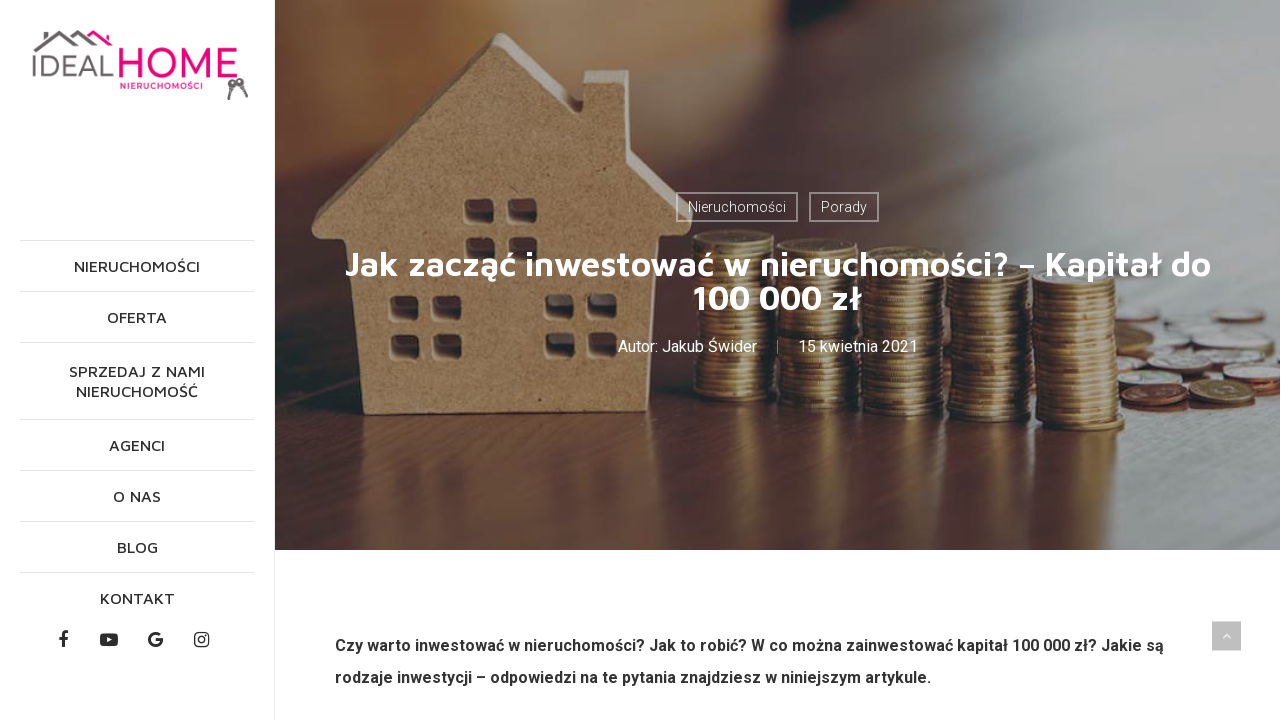

--- FILE ---
content_type: text/html; charset=UTF-8
request_url: https://www.idealhome.pl/blog/jak-zaczac-inwestowac-w-nieruchomosci-kapital-do-100-000-zl/
body_size: 16003
content:
<!doctype html>
<html lang="pl-PL" class="no-js">
<head>
	<meta charset="UTF-8">
	<meta name="viewport" content="width=device-width, initial-scale=1, maximum-scale=1, user-scalable=0" /><meta name='robots' content='index, follow, max-image-preview:large, max-snippet:-1, max-video-preview:-1' />
<script defer id="cookieyes" type="text/javascript" src="https://cdn-cookieyes.com/client_data/33f7bab724c82bcaca687f1a/script.js"></script>
	<!-- This site is optimized with the Yoast SEO plugin v17.0 - https://yoast.com/wordpress/plugins/seo/ -->
	<title>Jak zacząć inwestować w nieruchomości? - Kapitał do 100 000 zł | Ideal Home</title>
	<link rel="canonical" href="https://www.idealhome.pl/blog/jak-zaczac-inwestowac-w-nieruchomosci-kapital-do-100-000-zl/" />
	<meta property="og:locale" content="pl_PL" />
	<meta property="og:type" content="article" />
	<meta property="og:title" content="Jak zacząć inwestować w nieruchomości? - Kapitał do 100 000 zł | Ideal Home" />
	<meta property="og:description" content="Czy warto inwestować w nieruchomości? Jak to robić? W co można zainwestować kapitał 100 000 zł? Jakie są rodzaje inwestycji &#8211; odpowiedzi na te pytania znajdziesz w niniejszym artykule. Rodzaje Inwestycji w nieruchomości: Inwestycje możemy podzielić na dwa typy: &#8211; zarobek czynny, &#8211; zarobek pasywny. Czym różnią się od siebie..." />
	<meta property="og:url" content="https://www.idealhome.pl/blog/jak-zaczac-inwestowac-w-nieruchomosci-kapital-do-100-000-zl/" />
	<meta property="og:site_name" content="Ideal Home" />
	<meta property="article:published_time" content="2021-04-15T14:25:55+00:00" />
	<meta property="article:modified_time" content="2021-08-30T11:42:53+00:00" />
	<meta property="og:image" content="https://www.idealhome.pl/wp-content/uploads/2021/04/dom-pieniadze-nieruchomosci-mieszkania.jpg" />
	<meta property="og:image:width" content="850" />
	<meta property="og:image:height" content="478" />
	<meta name="twitter:card" content="summary_large_image" />
	<script type="application/ld+json" class="yoast-schema-graph">{"@context":"https://schema.org","@graph":[{"@type":"Organization","@id":"https://www.idealhome.pl/#organization","name":"Ideal Home Nieruchomo\u015bci","url":"https://www.idealhome.pl/","sameAs":[],"logo":{"@type":"ImageObject","@id":"https://www.idealhome.pl/#logo","inLanguage":"pl-PL","url":"https://www.idealhome.pl/wp-content/uploads/2018/11/idealhome-logo.png","contentUrl":"https://www.idealhome.pl/wp-content/uploads/2018/11/idealhome-logo.png","width":220,"height":72,"caption":"Ideal Home Nieruchomo\u015bci"},"image":{"@id":"https://www.idealhome.pl/#logo"}},{"@type":"WebSite","@id":"https://www.idealhome.pl/#website","url":"https://www.idealhome.pl/","name":"Ideal Home","description":"","publisher":{"@id":"https://www.idealhome.pl/#organization"},"potentialAction":[{"@type":"SearchAction","target":{"@type":"EntryPoint","urlTemplate":"https://www.idealhome.pl/?s={search_term_string}"},"query-input":"required name=search_term_string"}],"inLanguage":"pl-PL"},{"@type":"ImageObject","@id":"https://www.idealhome.pl/blog/jak-zaczac-inwestowac-w-nieruchomosci-kapital-do-100-000-zl/#primaryimage","inLanguage":"pl-PL","url":"https://www.idealhome.pl/wp-content/uploads/2021/04/dom-pieniadze-nieruchomosci-mieszkania.jpg","contentUrl":"https://www.idealhome.pl/wp-content/uploads/2021/04/dom-pieniadze-nieruchomosci-mieszkania.jpg","width":850,"height":478,"caption":"Inwestycja"},{"@type":"WebPage","@id":"https://www.idealhome.pl/blog/jak-zaczac-inwestowac-w-nieruchomosci-kapital-do-100-000-zl/#webpage","url":"https://www.idealhome.pl/blog/jak-zaczac-inwestowac-w-nieruchomosci-kapital-do-100-000-zl/","name":"Jak zacz\u0105\u0107 inwestowa\u0107 w nieruchomo\u015bci? - Kapita\u0142 do 100 000 z\u0142 | Ideal Home","isPartOf":{"@id":"https://www.idealhome.pl/#website"},"primaryImageOfPage":{"@id":"https://www.idealhome.pl/blog/jak-zaczac-inwestowac-w-nieruchomosci-kapital-do-100-000-zl/#primaryimage"},"datePublished":"2021-04-15T14:25:55+00:00","dateModified":"2021-08-30T11:42:53+00:00","breadcrumb":{"@id":"https://www.idealhome.pl/blog/jak-zaczac-inwestowac-w-nieruchomosci-kapital-do-100-000-zl/#breadcrumb"},"inLanguage":"pl-PL","potentialAction":[{"@type":"ReadAction","target":["https://www.idealhome.pl/blog/jak-zaczac-inwestowac-w-nieruchomosci-kapital-do-100-000-zl/"]}]},{"@type":"BreadcrumbList","@id":"https://www.idealhome.pl/blog/jak-zaczac-inwestowac-w-nieruchomosci-kapital-do-100-000-zl/#breadcrumb","itemListElement":[{"@type":"ListItem","position":1,"name":"Strona g\u0142\u00f3wna","item":"https://www.idealhome.pl/"},{"@type":"ListItem","position":2,"name":"Jak zacz\u0105\u0107 inwestowa\u0107 w nieruchomo\u015bci? &#8211; Kapita\u0142 do 100 000 z\u0142"}]},{"@type":"Article","@id":"https://www.idealhome.pl/blog/jak-zaczac-inwestowac-w-nieruchomosci-kapital-do-100-000-zl/#article","isPartOf":{"@id":"https://www.idealhome.pl/blog/jak-zaczac-inwestowac-w-nieruchomosci-kapital-do-100-000-zl/#webpage"},"author":{"@id":"https://www.idealhome.pl/#/schema/person/4f15af9961a1b4852b5895c3b1ed4ebe"},"headline":"Jak zacz\u0105\u0107 inwestowa\u0107 w nieruchomo\u015bci? &#8211; Kapita\u0142 do 100 000 z\u0142","datePublished":"2021-04-15T14:25:55+00:00","dateModified":"2021-08-30T11:42:53+00:00","mainEntityOfPage":{"@id":"https://www.idealhome.pl/blog/jak-zaczac-inwestowac-w-nieruchomosci-kapital-do-100-000-zl/#webpage"},"wordCount":577,"publisher":{"@id":"https://www.idealhome.pl/#organization"},"image":{"@id":"https://www.idealhome.pl/blog/jak-zaczac-inwestowac-w-nieruchomosci-kapital-do-100-000-zl/#primaryimage"},"thumbnailUrl":"https://www.idealhome.pl/wp-content/uploads/2021/04/dom-pieniadze-nieruchomosci-mieszkania.jpg","articleSection":["Nieruchomo\u015bci","Porady"],"inLanguage":"pl-PL"},{"@type":"Person","@id":"https://www.idealhome.pl/#/schema/person/4f15af9961a1b4852b5895c3b1ed4ebe","name":"Jakub \u015awider","image":{"@type":"ImageObject","@id":"https://www.idealhome.pl/#personlogo","inLanguage":"pl-PL","url":"https://www.idealhome.pl/wp-content/uploads/2021/03/jakub-swider-ideal-home-nieruchomosci-rzeszow-96x96.jpg","contentUrl":"https://www.idealhome.pl/wp-content/uploads/2021/03/jakub-swider-ideal-home-nieruchomosci-rzeszow-96x96.jpg","caption":"Jakub \u015awider"},"description":"Pe\u0142en optymizmu i energii mi\u0142o\u015bnik sport\u00f3w si\u0142owych. Ze sprzeda\u017c\u0105 zwi\u0105zany od pocz\u0105tku swojej kariery zawodowej. Pasjonat rynku nieruchomo\u015bci z du\u017cym do\u015bwiadczeniem w bran\u017cy. Komunikatywno\u015b\u0107 oraz wytrwa\u0142o\u015b\u0107 pozwalaj\u0105 mu osi\u0105gn\u0105\u0107 postawione sobie cele oraz nawi\u0105zywa\u0107 nowe znajomo\u015bci. Stale poszerza swoje horyzonty i doskonali umiej\u0119tno\u015bci sprzeda\u017cowe, dlatego te\u017c w minionym czasie wyr\u00f3\u017cni\u0142 si\u0119 jako lider sprzeda\u017cy w bran\u017cy nieruchomo\u015bci. Ka\u017cde spotkanie i kontakt z klientem traktuje indywidualnie. Potrafi doskonale s\u0142ucha\u0107 i rozumie potrzeby swoich kontrahent\u00f3w co pozwala mu w pe\u0142ni zrealizowa\u0107 ich oczekiwania.","sameAs":["https://www.idealhome.pl"],"url":"https://www.idealhome.pl/blog/author/jakub-swider/"}]}</script>
	<!-- / Yoast SEO plugin. -->


<link rel='dns-prefetch' href='//www.google.com' />
<link rel='dns-prefetch' href='//fonts.googleapis.com' />
<link rel='dns-prefetch' href='//s.w.org' />
<link rel="alternate" type="application/rss+xml" title="Ideal Home &raquo; Kanał z wpisami" href="https://www.idealhome.pl/feed/" />
<link rel="alternate" type="application/rss+xml" title="Ideal Home &raquo; Kanał z komentarzami" href="https://www.idealhome.pl/comments/feed/" />
		<script type="text/javascript">
			window._wpemojiSettings = {"baseUrl":"https:\/\/s.w.org\/images\/core\/emoji\/13.1.0\/72x72\/","ext":".png","svgUrl":"https:\/\/s.w.org\/images\/core\/emoji\/13.1.0\/svg\/","svgExt":".svg","source":{"concatemoji":"https:\/\/www.idealhome.pl\/wp-includes\/js\/wp-emoji-release.min.js?ver=5.8"}};
			!function(e,a,t){var n,r,o,i=a.createElement("canvas"),p=i.getContext&&i.getContext("2d");function s(e,t){var a=String.fromCharCode;p.clearRect(0,0,i.width,i.height),p.fillText(a.apply(this,e),0,0);e=i.toDataURL();return p.clearRect(0,0,i.width,i.height),p.fillText(a.apply(this,t),0,0),e===i.toDataURL()}function c(e){var t=a.createElement("script");t.src=e,t.defer=t.type="text/javascript",a.getElementsByTagName("head")[0].appendChild(t)}for(o=Array("flag","emoji"),t.supports={everything:!0,everythingExceptFlag:!0},r=0;r<o.length;r++)t.supports[o[r]]=function(e){if(!p||!p.fillText)return!1;switch(p.textBaseline="top",p.font="600 32px Arial",e){case"flag":return s([127987,65039,8205,9895,65039],[127987,65039,8203,9895,65039])?!1:!s([55356,56826,55356,56819],[55356,56826,8203,55356,56819])&&!s([55356,57332,56128,56423,56128,56418,56128,56421,56128,56430,56128,56423,56128,56447],[55356,57332,8203,56128,56423,8203,56128,56418,8203,56128,56421,8203,56128,56430,8203,56128,56423,8203,56128,56447]);case"emoji":return!s([10084,65039,8205,55357,56613],[10084,65039,8203,55357,56613])}return!1}(o[r]),t.supports.everything=t.supports.everything&&t.supports[o[r]],"flag"!==o[r]&&(t.supports.everythingExceptFlag=t.supports.everythingExceptFlag&&t.supports[o[r]]);t.supports.everythingExceptFlag=t.supports.everythingExceptFlag&&!t.supports.flag,t.DOMReady=!1,t.readyCallback=function(){t.DOMReady=!0},t.supports.everything||(n=function(){t.readyCallback()},a.addEventListener?(a.addEventListener("DOMContentLoaded",n,!1),e.addEventListener("load",n,!1)):(e.attachEvent("onload",n),a.attachEvent("onreadystatechange",function(){"complete"===a.readyState&&t.readyCallback()})),(n=t.source||{}).concatemoji?c(n.concatemoji):n.wpemoji&&n.twemoji&&(c(n.twemoji),c(n.wpemoji)))}(window,document,window._wpemojiSettings);
		</script>
		<style type="text/css">
img.wp-smiley,
img.emoji {
	display: inline !important;
	border: none !important;
	box-shadow: none !important;
	height: 1em !important;
	width: 1em !important;
	margin: 0 .07em !important;
	vertical-align: -0.1em !important;
	background: none !important;
	padding: 0 !important;
}
</style>
	<link rel='stylesheet' id='wp-block-library-css'  href='https://www.idealhome.pl/wp-includes/css/dist/block-library/style.min.css?ver=5.8' type='text/css' media='all' />
<link rel='stylesheet' id='contact-form-7-css'  href='https://www.idealhome.pl/wp-content/cache/autoptimize/css/autoptimize_single_76e12144b6be9bc0a17dd880c5566156.css?ver=5.4.2' type='text/css' media='all' />
<link rel='stylesheet' id='font-awesome-css'  href='https://www.idealhome.pl/wp-content/themes/salient/css/font-awesome-legacy.min.css?ver=4.7.1' type='text/css' media='all' />
<link rel='stylesheet' id='salient-grid-system-css'  href='https://www.idealhome.pl/wp-content/cache/autoptimize/css/autoptimize_single_6170ea49f5bdf1f419e3fe4fe25988a0.css?ver=13.0.6' type='text/css' media='all' />
<link rel='stylesheet' id='main-styles-css'  href='https://www.idealhome.pl/wp-content/cache/autoptimize/css/autoptimize_single_8684074da19585c97e2cdd18b04be4bc.css?ver=13.0.6' type='text/css' media='all' />
<link rel='stylesheet' id='nectar-header-layout-left-css'  href='https://www.idealhome.pl/wp-content/cache/autoptimize/css/autoptimize_single_f2acb8a03679bdb869fdd2b123f29152.css?ver=13.0.6' type='text/css' media='all' />
<link rel='stylesheet' id='nectar-single-styles-css'  href='https://www.idealhome.pl/wp-content/cache/autoptimize/css/autoptimize_single_5f38df9fd9c6361340430637fa5bc1e4.css?ver=13.0.6' type='text/css' media='all' />
<link rel='stylesheet' id='nectar-element-recent-posts-css'  href='https://www.idealhome.pl/wp-content/cache/autoptimize/css/autoptimize_single_12f96c0301f53847832c229e6d2ee82b.css?ver=13.0.6' type='text/css' media='all' />
<link rel='stylesheet' id='responsive-css'  href='https://www.idealhome.pl/wp-content/cache/autoptimize/css/autoptimize_single_2f3cb3594be8ff6a2abab6b36caa8cc4.css?ver=13.0.6' type='text/css' media='all' />
<link rel='stylesheet' id='skin-material-css'  href='https://www.idealhome.pl/wp-content/cache/autoptimize/css/autoptimize_single_557c36782cae30121613970dd044aa11.css?ver=13.0.6' type='text/css' media='all' />
<link rel='stylesheet' id='dynamic-css-css'  href='https://www.idealhome.pl/wp-content/cache/autoptimize/css/autoptimize_single_6a101dee2de55e03ef5f47aad613ea50.css?ver=9875' type='text/css' media='all' />
<style id='dynamic-css-inline-css' type='text/css'>
#page-header-bg h1,#page-header-bg .subheader,.nectar-box-roll .overlaid-content h1,.nectar-box-roll .overlaid-content .subheader,#page-header-bg #portfolio-nav a i,body .section-title #portfolio-nav a:hover i,.page-header-no-bg h1,.page-header-no-bg span,#page-header-bg #portfolio-nav a i,#page-header-bg span,#page-header-bg #single-below-header a:hover,#page-header-bg #single-below-header a:focus,#page-header-bg.fullscreen-header .author-section a{color:#ffffff!important;}body #page-header-bg .pinterest-share i,body #page-header-bg .facebook-share i,body #page-header-bg .linkedin-share i,body #page-header-bg .twitter-share i,body #page-header-bg .google-plus-share i,body #page-header-bg .icon-salient-heart,body #page-header-bg .icon-salient-heart-2{color:#ffffff;}#page-header-bg[data-post-hs="default_minimal"] .inner-wrap > a:not(:hover){color:#ffffff;border-color:rgba(255,255,255,0.4);}.single #page-header-bg #single-below-header > span{border-color:rgba(255,255,255,0.4);}body .section-title #portfolio-nav a:hover i{opacity:0.75;}.single #page-header-bg .blog-title #single-meta .nectar-social.hover > div a,.single #page-header-bg .blog-title #single-meta > div a,.single #page-header-bg .blog-title #single-meta ul .n-shortcode a,#page-header-bg .blog-title #single-meta .nectar-social.hover .share-btn{border-color:rgba(255,255,255,0.4);}.single #page-header-bg .blog-title #single-meta .nectar-social.hover > div a:hover,#page-header-bg .blog-title #single-meta .nectar-social.hover .share-btn:hover,.single #page-header-bg .blog-title #single-meta div > a:hover,.single #page-header-bg .blog-title #single-meta ul .n-shortcode a:hover,.single #page-header-bg .blog-title #single-meta ul li:not(.meta-share-count):hover > a{border-color:rgba(255,255,255,1);}.single #page-header-bg #single-meta div span,.single #page-header-bg #single-meta > div a,.single #page-header-bg #single-meta > div i{color:#ffffff!important;}.single #page-header-bg #single-meta ul .meta-share-count .nectar-social a i{color:rgba(255,255,255,0.7)!important;}.single #page-header-bg #single-meta ul .meta-share-count .nectar-social a:hover i{color:rgba(255,255,255,1)!important;}@media only screen and (min-width:1000px){#page-header-wrap.fullscreen-header,#page-header-wrap.fullscreen-header #page-header-bg,html:not(.nectar-box-roll-loaded) .nectar-box-roll > #page-header-bg.fullscreen-header,.nectar_fullscreen_zoom_recent_projects,#nectar_fullscreen_rows:not(.afterLoaded) > div{height:100vh;}.wpb_row.vc_row-o-full-height.top-level,.wpb_row.vc_row-o-full-height.top-level > .col.span_12{min-height:100vh;}.nectar-slider-wrap[data-fullscreen="true"]:not(.loaded),.nectar-slider-wrap[data-fullscreen="true"]:not(.loaded) .swiper-container{height:calc(100vh + 2px)!important;}.admin-bar .nectar-slider-wrap[data-fullscreen="true"]:not(.loaded),.admin-bar .nectar-slider-wrap[data-fullscreen="true"]:not(.loaded) .swiper-container{height:calc(100vh - 30px)!important;}}.screen-reader-text,.nectar-skip-to-content:not(:focus){border:0;clip:rect(1px,1px,1px,1px);clip-path:inset(50%);height:1px;margin:-1px;overflow:hidden;padding:0;position:absolute!important;width:1px;word-wrap:normal!important;}
</style>
<link rel='stylesheet' id='salient-child-style-css'  href='https://www.idealhome.pl/wp-content/cache/autoptimize/css/autoptimize_single_d4f62796f0be9c35644b108a0569ebc9.css?ver=13.0.6' type='text/css' media='all' />
<link rel='stylesheet' id='redux-google-fonts-salient_redux-css'  href='https://fonts.googleapis.com/css?family=Maven+Pro%3A500%2C700%2C400%7CRoboto%3A700%2C500%2C300%2C400%2C400italic&#038;subset=latin&#038;ver=1652868231' type='text/css' media='all' />
<script type='text/javascript' defer src='https://www.idealhome.pl/wp-includes/js/jquery/jquery.min.js?ver=3.6.0' id='jquery-core-js'></script>
<script type='text/javascript' defer src='https://www.idealhome.pl/wp-includes/js/jquery/jquery-migrate.min.js?ver=3.3.2' id='jquery-migrate-js'></script>
<link rel="https://api.w.org/" href="https://www.idealhome.pl/wp-json/" /><link rel="alternate" type="application/json" href="https://www.idealhome.pl/wp-json/wp/v2/posts/7778" /><link rel="EditURI" type="application/rsd+xml" title="RSD" href="https://www.idealhome.pl/xmlrpc.php?rsd" />
<link rel="wlwmanifest" type="application/wlwmanifest+xml" href="https://www.idealhome.pl/wp-includes/wlwmanifest.xml" /> 
<meta name="generator" content="WordPress 5.8" />
<link rel='shortlink' href='https://www.idealhome.pl/?p=7778' />
<link rel="alternate" type="application/json+oembed" href="https://www.idealhome.pl/wp-json/oembed/1.0/embed?url=https%3A%2F%2Fwww.idealhome.pl%2Fblog%2Fjak-zaczac-inwestowac-w-nieruchomosci-kapital-do-100-000-zl%2F" />
<link rel="alternate" type="text/xml+oembed" href="https://www.idealhome.pl/wp-json/oembed/1.0/embed?url=https%3A%2F%2Fwww.idealhome.pl%2Fblog%2Fjak-zaczac-inwestowac-w-nieruchomosci-kapital-do-100-000-zl%2F&#038;format=xml" />
<script type="text/javascript"> var root = document.getElementsByTagName( "html" )[0]; root.setAttribute( "class", "js" ); </script>
<!-- Facebook Pixel Code -->
<script type='text/javascript'>
!function(f,b,e,v,n,t,s){if(f.fbq)return;n=f.fbq=function(){n.callMethod?
n.callMethod.apply(n,arguments):n.queue.push(arguments)};if(!f._fbq)f._fbq=n;
n.push=n;n.loaded=!0;n.version='2.0';n.queue=[];t=b.createElement(e);t.async=!0;
t.src=v;s=b.getElementsByTagName(e)[0];s.parentNode.insertBefore(t,s)}(window,
document,'script','https://connect.facebook.net/en_US/fbevents.js');
</script>
<!-- End Facebook Pixel Code -->
<script type='text/javascript'>
  fbq('init', '1037270866761479', {}, {
    "agent": "wordpress-5.8-3.0.5"
});
</script><script type='text/javascript'>
  fbq('track', 'PageView', []);
</script>
<!-- Facebook Pixel Code -->
<noscript>
<img height="1" width="1" style="display:none" alt="fbpx"
src="https://www.facebook.com/tr?id=1037270866761479&ev=PageView&noscript=1" />
</noscript>
<!-- End Facebook Pixel Code -->
<meta name="generator" content="Powered by WPBakery Page Builder - drag and drop page builder for WordPress."/>
<link rel="icon" href="https://www.idealhome.pl/wp-content/uploads/2021/02/cropped-ideal-home-nieruchomosci-favicon-32x32.png" sizes="32x32" />
<link rel="icon" href="https://www.idealhome.pl/wp-content/uploads/2021/02/cropped-ideal-home-nieruchomosci-favicon-192x192.png" sizes="192x192" />
<link rel="apple-touch-icon" href="https://www.idealhome.pl/wp-content/uploads/2021/02/cropped-ideal-home-nieruchomosci-favicon-180x180.png" />
<meta name="msapplication-TileImage" content="https://www.idealhome.pl/wp-content/uploads/2021/02/cropped-ideal-home-nieruchomosci-favicon-270x270.png" />
		<style type="text/css" id="wp-custom-css">
			#menu-item-8101 .menu-title-text {
	line-height:20px;
}

/* linktree */
.button-linktree{
	width:300px;
	height:120px;
font-family: Lato;
font-size: 25px!important;
font-weight: 900;
	line-height: 25px;
text-align: center;
padding-top:30px!important;
	padding-bottom:20px!important;
}

.page-id-8607 div#footer-outer, .page-id-8607 div#header-outer
{
    display: none!important;
}

.page-id-8607 #ajax-content-wrap
{
margin-left: 0px!important;
}

		</style>
		<noscript><style> .wpb_animate_when_almost_visible { opacity: 1; }</style></noscript></head><body class="post-template-default single single-post postid-7778 single-format-standard material wpb-js-composer js-comp-ver-6.4.2 vc_responsive" data-footer-reveal="false" data-footer-reveal-shadow="none" data-header-format="left-header" data-body-border="off" data-boxed-style="" data-header-breakpoint="1000" data-dropdown-style="minimal" data-cae="easeOutQuart" data-cad="700" data-megamenu-width="contained" data-aie="zoom-out" data-ls="magnific" data-apte="standard" data-hhun="0" data-fancy-form-rcs="default" data-form-style="default" data-form-submit="regular" data-is="minimal" data-button-style="default" data-user-account-button="false" data-flex-cols="true" data-col-gap="default" data-header-inherit-rc="false" data-header-search="false" data-animated-anchors="true" data-ajax-transitions="false" data-full-width-header="false" data-slide-out-widget-area="true" data-slide-out-widget-area-style="slide-out-from-right" data-user-set-ocm="off" data-loading-animation="none" data-bg-header="true" data-responsive="1" data-ext-responsive="true" data-ext-padding="90" data-header-resize="0" data-header-color="custom" data-transparent-header="false" data-cart="false" data-remove-m-parallax="" data-remove-m-video-bgs="" data-m-animate="0" data-force-header-trans-color="light" data-smooth-scrolling="0" data-permanent-transparent="false" >
	
	<script type="text/javascript">
	 (function(window, document) {

		 if(navigator.userAgent.match(/(Android|iPod|iPhone|iPad|BlackBerry|IEMobile|Opera Mini)/)) {
			 document.body.className += " using-mobile-browser ";
		 }

		 if( !("ontouchstart" in window) ) {

			 var body = document.querySelector("body");
			 var winW = window.innerWidth;
			 var bodyW = body.clientWidth;

			 if (winW > bodyW + 4) {
				 body.setAttribute("style", "--scroll-bar-w: " + (winW - bodyW - 4) + "px");
			 } else {
				 body.setAttribute("style", "--scroll-bar-w: 0px");
			 }
		 }

	 })(window, document);
   </script><a href="#ajax-content-wrap" class="nectar-skip-to-content">Skip to main content</a><div class="ocm-effect-wrap"><div class="ocm-effect-wrap-inner">	
	<div id="header-space"  data-header-mobile-fixed='1'></div> 
	
		<div id="header-outer" data-has-menu="true" data-has-buttons="no" data-header-button_style="default" data-using-pr-menu="false" data-mobile-fixed="1" data-ptnm="false" data-lhe="animated_underline" data-user-set-bg="#ffffff" data-format="left-header" data-permanent-transparent="false" data-megamenu-rt="0" data-remove-fixed="0" data-header-resize="0" data-cart="false" data-transparency-option="0" data-box-shadow="none" data-shrink-num="6" data-using-secondary="0" data-using-logo="1" data-logo-height="70" data-m-logo-height="24" data-padding="30" data-full-width="false" data-condense="false" >
		
<header id="top">
	<div class="container">
		<div class="row">
			<div class="col span_3">
								<a id="logo" href="https://www.idealhome.pl" data-supplied-ml-starting-dark="false" data-supplied-ml-starting="false" data-supplied-ml="false" >
					<img class="stnd skip-lazy default-logo" width="480" height="154" alt="Ideal Home" src="https://www.idealhome.pl/wp-content/uploads/2021/02/ideal-home-logo-color.png" srcset="https://www.idealhome.pl/wp-content/uploads/2021/02/ideal-home-logo-color.png 1x, https://www.idealhome.pl/wp-content/uploads/2021/02/ideal-home-logo-color.png 2x" />				</a>
							</div><!--/span_3-->

			<div class="col span_9 col_last">
																	<div class="slide-out-widget-area-toggle mobile-icon slide-out-from-right" data-custom-color="false" data-icon-animation="simple-transform">
						<div> <a href="#sidewidgetarea" aria-label="Navigation Menu" aria-expanded="false" class="closed">
							<span class="screen-reader-text">Menu</span><span aria-hidden="true"> <i class="lines-button x2"> <i class="lines"></i> </i> </span>
						</a></div>
					</div>
				
				<div class="nav-outer">					<nav>
													<ul class="sf-menu">
								<li id="menu-item-6461" class="menu-item menu-item-type-post_type menu-item-object-page nectar-regular-menu-item menu-item-6461"><a title="Znajdź wymarzoną nieruchomość" href="https://www.idealhome.pl/szukaj/"><span><span class="menu-title-text">Nieruchomości</span></span></a></li>
<li id="menu-item-6080" class="menu-item menu-item-type-post_type menu-item-object-page nectar-regular-menu-item menu-item-6080"><a title="Poznaj wszystkie oferowane usługi" href="https://www.idealhome.pl/oferta/"><span><span class="menu-title-text">Oferta</span></span></a></li>
<li id="menu-item-8101" class="menu-item menu-item-type-post_type menu-item-object-page nectar-regular-menu-item menu-item-8101"><a href="https://www.idealhome.pl/jakub-swider-nieruchomosc/"><span><span class="menu-title-text">Sprzedaj z nami nieruchomość</span></span></a></li>
<li id="menu-item-6137" class="menu-item menu-item-type-post_type menu-item-object-page nectar-regular-menu-item menu-item-6137"><a title="Skontaktuj się z wybranym agentem" href="https://www.idealhome.pl/agenci/"><span><span class="menu-title-text">Agenci</span></span></a></li>
<li id="menu-item-6132" class="menu-item menu-item-type-post_type menu-item-object-page nectar-regular-menu-item menu-item-6132"><a title="Poznaj lepiej Ideal Home " href="https://www.idealhome.pl/o-nas/"><span><span class="menu-title-text">O nas</span></span></a></li>
<li id="menu-item-7328" class="menu-item menu-item-type-post_type menu-item-object-page nectar-regular-menu-item menu-item-7328"><a title="Zrozum świat nieruchomości" href="https://www.idealhome.pl/blog/"><span><span class="menu-title-text">Blog</span></span></a></li>
<li id="menu-item-5840" class="menu-item menu-item-type-post_type menu-item-object-page nectar-regular-menu-item menu-item-5840"><a title="Skontaktuj się z nami" href="https://www.idealhome.pl/kontakt/"><span><span class="menu-title-text">Kontakt</span></span></a></li>
							</ul>
													<ul class="buttons sf-menu" data-user-set-ocm="off">

								
							</ul>
						
					</nav>

					</div>
				</div><!--/span_9-->

				<div class="button_social_group"><ul><li id="social-in-menu"><a target="_blank" href="https://www.facebook.com/idealhomerzeszow/"><span class="screen-reader-text">facebook</span><i class="fa fa-facebook" aria-hidden="true"></i> </a><a target="_blank" href="https://www.youtube.com/channel/UCJv4qi2-buDes5bXdsXeC2g"><span class="screen-reader-text">youtube</span><i class="fa fa-youtube-play" aria-hidden="true"></i> </a><a target="_blank" href="https://g.page/idealhomerzeszow"><span class="screen-reader-text">google-plus</span><i class="fa fa-google" aria-hidden="true"></i> </a><a target="_blank" href="https://www.instagram.com/idealhomerzeszow/"><span class="screen-reader-text">instagram</span><i class="fa fa-instagram" aria-hidden="true"></i> </a></li></ul></div>
			</div><!--/row-->
					</div><!--/container-->
	</header>		
	</div>
		<div id="ajax-content-wrap">
<div id="page-header-wrap" data-animate-in-effect="zoom-out" data-midnight="light" class="" style="height: 550px;"><div id="page-header-bg" class="not-loaded  hentry" data-post-hs="default_minimal" data-padding-amt="normal" data-animate-in-effect="zoom-out" data-midnight="light" data-text-effect="" data-bg-pos="top" data-alignment="left" data-alignment-v="middle" data-parallax="0" data-height="550"  style="height:550px;">					<div class="page-header-bg-image-wrap" id="nectar-page-header-p-wrap" data-parallax-speed="fast">
						<div class="lazyload page-header-bg-image" data-bg="https://www.idealhome.pl/wp-content/uploads/2021/04/dom-pieniadze-nieruchomosci-mieszkania.jpg" style="background-image: url(data:image/svg+xml,%3Csvg%20xmlns=%22http://www.w3.org/2000/svg%22%20viewBox=%220%200%20500%20300%22%3E%3C/svg%3E);"></div>
					</div> 
				<div class="container"><noscript><img class="hidden-social-img" src="https://www.idealhome.pl/wp-content/uploads/2021/04/dom-pieniadze-nieruchomosci-mieszkania.jpg" alt="Jak zacząć inwestować w nieruchomości? &#8211; Kapitał do 100 000 zł" /></noscript><img class="lazyload hidden-social-img" src='data:image/svg+xml,%3Csvg%20xmlns=%22http://www.w3.org/2000/svg%22%20viewBox=%220%200%20210%20140%22%3E%3C/svg%3E' data-src="https://www.idealhome.pl/wp-content/uploads/2021/04/dom-pieniadze-nieruchomosci-mieszkania.jpg" alt="Jak zacząć inwestować w nieruchomości? &#8211; Kapitał do 100 000 zł" />
					<div class="row">
						<div class="col span_6 section-title blog-title" data-remove-post-date="0" data-remove-post-author="0" data-remove-post-comment-number="1">
							<div class="inner-wrap">

								<a class="nieruchomosci" href="https://www.idealhome.pl/kategoria/nieruchomosci/" >Nieruchomości</a><a class="porady" href="https://www.idealhome.pl/kategoria/porady/" >Porady</a>
								<h1 class="entry-title">Jak zacząć inwestować w nieruchomości? &#8211; Kapitał do 100 000 zł</h1>

								

																	<div id="single-below-header" data-hide-on-mobile="false">
										<span class="meta-author vcard author"><span class="fn"><span class="author-leading">Autor:</span> <a href="https://www.idealhome.pl/blog/author/jakub-swider/" title="Wpisy od Jakub Świder" rel="author">Jakub Świder</a></span></span><span class="meta-date date published">15 kwietnia 2021</span><span class="meta-date date updated rich-snippet-hidden">30 sierpnia, 2021</span><span class="meta-comment-count"><a href="https://www.idealhome.pl/blog/jak-zaczac-inwestowac-w-nieruchomosci-kapital-do-100-000-zl/#respond">No Comments</a></span>									</div><!--/single-below-header-->
						
											</div>

				</div><!--/section-title-->
			</div><!--/row-->

			


			</div>
</div>

</div>

<div class="container-wrap no-sidebar" data-midnight="dark" data-remove-post-date="0" data-remove-post-author="0" data-remove-post-comment-number="1">
	<div class="container main-content">
		
					
		<div class="row">
			
						
			<div class="post-area col  span_12 col_last">
			
			
<article id="post-7778" class="post-7778 post type-post status-publish format-standard has-post-thumbnail category-nieruchomosci category-porady">
  
  <div class="inner-wrap">

		<div class="post-content" data-hide-featured-media="1">
      
        <div class="content-inner">
<p><strong>Czy warto inwestować w nieruchomości? Jak to robić? W co można zainwestować kapitał 100 000 zł? Jakie są rodzaje inwestycji &#8211; odpowiedzi na te pytania znajdziesz w niniejszym artykule.</strong> <br></p>



<h2><strong>Rodzaje Inwestycji w nieruchomości:</strong></h2>



<p>Inwestycje możemy podzielić na dwa typy: <br><strong>&#8211; zarobek czynny, </strong><br><strong>&#8211; zarobek pasywny. </strong></p>



<h3><strong>Czym różnią się od siebie zarobek czynny, a zarobek pasywny?</strong></h3>



<p><strong>Zarobek czynny</strong> jest zarobkiem, który przynosi stały dochód z przedsięwziętej inwestycji w skali miesiąca/kwartału/półrocza/roku, natomiast <strong>zarobek pasywny</strong>, przynosi jednorazowo dochód po 2/3/4/5 latach.</p>



<h2><strong>Jak zainwestować kapitał do 100 000 zł w zarobek czynny:</strong></h2>



<ul><li><strong>Zakup garażu na wynajem</strong> &#8211; można zainwestować kwotę 20-30 tys. zł w garaż na wynajem na jednym z większych osiedli w naszym mieście. Stopa zwrotu jest zależna od miasta, lecz można spodziewać się zwrotu na poziomie 200/300zł miesięcznie.<br></li><li><strong>Zakup tablicy billboardowej i wydzierżawienie pod nią działki</strong> &#8211; można zainwestować kwotę 10-15 tys. zł w tablicę billboardową, ustalić warunki z jednym z właścicielem działek przy głównej drodze wyjazdowej z Waszego miasta i zacząć ją wynajmować. Stopa zwrotu zależy od rejonu Polski i można spodziewać się od 300 do 1200 zł miesięcznie.<br></li><li><strong>Zakup działki z domem do remontu</strong> &#8211; możemy poszukać domku na wsi do remontu, odremontować go, a następnie znaleźć najemcę. Kapitał, jaki musimy ulokować w tej inwestycji to ok. 100 000 zł. Stopa zwrotu zależna jest od kilku czynników np. rodzaju domu, rejonizacji etc. to od 400 do 800 zł.</li></ul>



<h2><strong> <strong>Jak zainwestować kapitał</strong> do 100 000 zł w zarobek pasywny: </strong></h2>



<ul><li><strong>Zakup gruntu/gruntów</strong> &#8211; tutaj mamy już większą możliwość wyboru zależne od kapitału. Działkę można kupić nawet i za 5 tys. zł, lecz wtedy stopa zwrotu po paru latach nie będzie kolosalna. Im droższą działkę kupimy, tym szacunkowo zysk będzie większy. Warto zwrócić uwagę na to, że nie każda działka będzie udaną inwestycją, gdyż wpływają na to różne czynniki. <br></li><li><strong>Projekt deweloperski do spółki z określoną stopą zwrotu</strong> &#8211; mając kapitał, możemy znaleźć inwestora, który będzie nim obracał za określony procent. W tym wariancie musisz pamiętać o tym, aby dobrze zweryfikować inwestora, któremu powierzysz środki.<br></li><li><strong>Zakup działki z domem -> remont -> sprzedaż</strong> &#8211; w tym wariancie możemy zarobić sporą ilość gotówki, nie mrożąc jej na lata. Nie jest to zarobek czynny, ponieważ nie przynosi dochodu za miesiąc. Jeżeli remont potrwa 3 miesiące, sprzedaż kolejne 3, to po pół roku odblokujemy nasze środki i przeznaczamy na kolejny cel inwestycyjny. <br></li></ul>



<h2>Jaki rodzaj inwestycji polecam?</h2>



<blockquote class="wp-block-quote is-style-default"><p>Świder Jakub</p><cite>Każdy rodzaj inwestycji jest dobry. Dlaczego? Dlatego że zawsze przynosi nam zysk. Ja skupiłbym się na 2 opcjach:<br>&#8211; w zarobku czynnym poszedłbym w kierunku tablic billboardowych, ponieważ przynoszą korzystny zysk do lokowanego kapitału, lecz nie jestem zwolennikiem zarobku czynnego 🙂<br>&#8211; w zarobku pasywnym poszedłbym w remont domu i dalszą jego sprzedaż. Dlaczego? Dlatego, że mnoży on kapitał dość szybko, nie ryzykujemy stratą (jeżeli oczywiście kupimy dom w dobrej cenie) i maksymalizujemy zysk w minimalnym okresie (nawet do 6 miesięcy). </cite></blockquote>



<p><strong>Jako dyrektor biura Ideal Home Nieruchomości, zapraszam Państwa do konsultacji z nami swoich inwestycji. Chętnie pokażemy Państwu nasze oferty, spróbujemy dobrać je pod Państwa oczekiwania.</strong></p>
</div>        
      </div><!--/post-content-->
      
    </div><!--/inner-wrap-->
    
</article>
<div id="author-bio" class="" data-has-tags="false">

	<div class="span_12">

	<noscript><img alt='Jakub Świder' src='https://www.idealhome.pl/wp-content/uploads/2021/03/jakub-swider-ideal-home-nieruchomosci-rzeszow-80x80.jpg' srcset='https://www.idealhome.pl/wp-content/uploads/2021/03/jakub-swider-ideal-home-nieruchomosci-rzeszow-160x160.jpg 2x' class='avatar avatar-80 photo' height='80' width='80' /></noscript><img alt='Jakub Świder' src='data:image/svg+xml,%3Csvg%20xmlns=%22http://www.w3.org/2000/svg%22%20viewBox=%220%200%2080%2080%22%3E%3C/svg%3E' data-src='https://www.idealhome.pl/wp-content/uploads/2021/03/jakub-swider-ideal-home-nieruchomosci-rzeszow-80x80.jpg' data-srcset='https://www.idealhome.pl/wp-content/uploads/2021/03/jakub-swider-ideal-home-nieruchomosci-rzeszow-160x160.jpg 2x' class='lazyload avatar avatar-80 photo' height='80' width='80' />	<div id="author-info">

	  <h3><span></span>

		<a href="https://www.idealhome.pl/blog/author/jakub-swider/">Jakub Świder</a>		</h3>
	  <p>Pełen optymizmu i energii miłośnik sportów siłowych. Ze sprzedażą związany od początku swojej kariery zawodowej. Pasjonat rynku nieruchomości z dużym doświadczeniem w branży. Komunikatywność oraz wytrwałość pozwalają mu osiągnąć postawione sobie cele oraz nawiązywać nowe znajomości. Stale poszerza swoje horyzonty i doskonali umiejętności sprzedażowe, dlatego też w minionym czasie wyróżnił się jako lider sprzedaży w branży nieruchomości. Każde spotkanie i kontakt z klientem traktuje indywidualnie. Potrafi doskonale słuchać i rozumie potrzeby swoich kontrahentów co pozwala mu w pełni zrealizować ich oczekiwania.</p>

	</div>

	
	<div class="clear"></div>

	</div><!--/span_12-->

</div><!--/author-bio-->

		</div><!--/post-area-->
			
							
		</div><!--/row-->

		<div class="row">
		<div class="one-half post-area" style="text-align:center; margin-left:auto !important; margin-right:auto!important; float:none; margin-top:20px !important;"><p class="title-main" style="padding-bottom:20px !important">Skontaktuj się z nami!</p><div role="form" class="wpcf7" id="wpcf7-f6465-o1" lang="pl-PL" dir="ltr">
<div class="screen-reader-response"><p role="status" aria-live="polite" aria-atomic="true"></p> <ul></ul></div>
<form action="/blog/jak-zaczac-inwestowac-w-nieruchomosci-kapital-do-100-000-zl/#wpcf7-f6465-o1" method="post" class="wpcf7-form init" novalidate="novalidate" data-status="init">
<div style="display: none;">
<input type="hidden" name="_wpcf7" value="6465" />
<input type="hidden" name="_wpcf7_version" value="5.4.2" />
<input type="hidden" name="_wpcf7_locale" value="pl_PL" />
<input type="hidden" name="_wpcf7_unit_tag" value="wpcf7-f6465-o1" />
<input type="hidden" name="_wpcf7_container_post" value="0" />
<input type="hidden" name="_wpcf7_posted_data_hash" value="" />
<input type="hidden" name="_wpcf7_recaptcha_response" value="" />
</div>
<p><span class="wpcf7-form-control-wrap your-name"><input type="text" name="your-name" value="" size="40" class="wpcf7-form-control wpcf7-text wpcf7-validates-as-required" aria-required="true" aria-invalid="false" placeholder="Imię i nazwisko" /></span>  </p>
<p><span class="wpcf7-form-control-wrap your-email"><input type="email" name="your-email" value="" size="40" class="wpcf7-form-control wpcf7-text wpcf7-email wpcf7-validates-as-required wpcf7-validates-as-email" aria-required="true" aria-invalid="false" placeholder="Adres e-mail" /></span></p>
<p><span class="wpcf7-form-control-wrap your-phone"><input type="text" name="your-phone" value="" size="40" class="wpcf7-form-control wpcf7-text wpcf7-validates-as-required" aria-required="true" aria-invalid="false" placeholder="Numer telefonu" /></span></p>
<p><center><input type="submit" value="WYŚLIJ WIADOMOŚĆ" class="wpcf7-form-control wpcf7-submit form-kontaktnieruchomosci" /></center></p>
<div class="wpcf7-response-output" aria-hidden="true"></div></form></div></div>
			
			 <div data-post-header-style="default_minimal" class="blog_next_prev_buttons wpb_row vc_row-fluid full-width-content standard_section" data-style="fullwidth_next_prev" data-midnight="light">

				 <ul class="controls"><li class="previous-post "><div class="lazyload post-bg-img" data-bg="https://www.idealhome.pl/wp-content/uploads/2021/09/dlaczego-warto-wspolpracowac-z-biurem-nieruchomosci_optimized-scaled.jpg" style="background-image: url(data:image/svg+xml,%3Csvg%20xmlns=%22http://www.w3.org/2000/svg%22%20viewBox=%220%200%20500%20300%22%3E%3C/svg%3E);"></div><a href="https://www.idealhome.pl/blog/dlaczego-warto-wspolpracowac-z-biurem-nieruchomosci-klucz-do-skutecznej-sprzedazy/"></a><h3><span>Poprzedni wpis</span><span class="text">Dlaczego warto współpracować z biurem nieruchomości? Klucz do skutecznej sprzedaży
						 <svg class="next-arrow" aria-hidden="true" xmlns="http://www.w3.org/2000/svg" xmlns:xlink="http://www.w3.org/1999/xlink" viewBox="0 0 39 12"><line class="top" x1="23" y1="-0.5" x2="29.5" y2="6.5" stroke="#ffffff;"></line><line class="bottom" x1="23" y1="12.5" x2="29.5" y2="5.5" stroke="#ffffff;"></line></svg><span class="line"></span></span></h3></li><li class="next-post "><div class="lazyload post-bg-img" data-bg="https://www.idealhome.pl/wp-content/uploads/2021/03/Fotolia_190136748_S-e1550499740877.jpg" style="background-image: url(data:image/svg+xml,%3Csvg%20xmlns=%22http://www.w3.org/2000/svg%22%20viewBox=%220%200%20500%20300%22%3E%3C/svg%3E);"></div><a href="https://www.idealhome.pl/blog/jak-przygotowac-nieruchomosc-do-sprzedazy/"></a><h3><span>Następny wpis</span><span class="text">Jak przygotować nieruchomość do sprzedaży?
						 <svg class="next-arrow" aria-hidden="true" xmlns="http://www.w3.org/2000/svg" xmlns:xlink="http://www.w3.org/1999/xlink" viewBox="0 0 39 12"><line class="top" x1="23" y1="-0.5" x2="29.5" y2="6.5" stroke="#ffffff;"></line><line class="bottom" x1="23" y1="12.5" x2="29.5" y2="5.5" stroke="#ffffff;"></line></svg><span class="line"></span></span></h3></li></ul>
			 </div>

			 <div class="row vc_row-fluid full-width-section related-post-wrap" data-using-post-pagination="true" data-midnight="dark"> <div class="row-bg-wrap"><div class="row-bg"></div></div> <h3 class="related-title ">Powiązane wpisy</h3><div class="row span_12 blog-recent related-posts columns-3" data-style="material" data-color-scheme="light">
					 <div class="col span_4">
						 <div class="inner-wrap post-8828 post type-post status-publish format-standard has-post-thumbnail category-porady">

							 <a href="https://www.idealhome.pl/blog/zdolnosc-kredytowa-od-czego-zalezy-i-jak-ja-zbudowac/" class="img-link"><span class="post-featured-img"><noscript><img width="600" height="403" src="https://www.idealhome.pl/wp-content/uploads/2023/12/przewodnik-zdolnosc-kredytowa-600x403.jpg" class="attachment-portfolio-thumb size-portfolio-thumb wp-post-image" alt="Osoba z kalkulatorem w ręku wylicza swoją zdolność kredytową." title="" srcset="https://www.idealhome.pl/wp-content/uploads/2023/12/przewodnik-zdolnosc-kredytowa-600x403.jpg 600w, https://www.idealhome.pl/wp-content/uploads/2023/12/przewodnik-zdolnosc-kredytowa-400x269.jpg 400w" sizes="(max-width: 600px) 100vw, 600px" /></noscript><img width="600" height="403" src='data:image/svg+xml,%3Csvg%20xmlns=%22http://www.w3.org/2000/svg%22%20viewBox=%220%200%20600%20403%22%3E%3C/svg%3E' data-src="https://www.idealhome.pl/wp-content/uploads/2023/12/przewodnik-zdolnosc-kredytowa-600x403.jpg" class="lazyload attachment-portfolio-thumb size-portfolio-thumb wp-post-image" alt="Osoba z kalkulatorem w ręku wylicza swoją zdolność kredytową." title="" data-srcset="https://www.idealhome.pl/wp-content/uploads/2023/12/przewodnik-zdolnosc-kredytowa-600x403.jpg 600w, https://www.idealhome.pl/wp-content/uploads/2023/12/przewodnik-zdolnosc-kredytowa-400x269.jpg 400w" data-sizes="(max-width: 600px) 100vw, 600px" /></span></a>
							 <span class="meta-category"><a class="porady" href="https://www.idealhome.pl/kategoria/porady/">Porady</a></span>
							 <a class="entire-meta-link" href="https://www.idealhome.pl/blog/zdolnosc-kredytowa-od-czego-zalezy-i-jak-ja-zbudowac/"></a>

							 <div class="article-content-wrap">
								 <div class="post-header">
									 <span class="meta">
										 									 </span>
									 <h3 class="title">Zdolność kredytowa — od czego zależy i jak ją zbudować?</h3>
									 								 </div><!--/post-header-->

								 <div class="grav-wrap"><noscript><img alt='Jakub Świder' src='https://www.idealhome.pl/wp-content/uploads/2021/03/jakub-swider-ideal-home-nieruchomosci-rzeszow-70x70.jpg' srcset='https://www.idealhome.pl/wp-content/uploads/2021/03/jakub-swider-ideal-home-nieruchomosci-rzeszow-140x140.jpg 2x' class='avatar avatar-70 photo' height='70' width='70' /></noscript><img alt='Jakub Świder' src='data:image/svg+xml,%3Csvg%20xmlns=%22http://www.w3.org/2000/svg%22%20viewBox=%220%200%2070%2070%22%3E%3C/svg%3E' data-src='https://www.idealhome.pl/wp-content/uploads/2021/03/jakub-swider-ideal-home-nieruchomosci-rzeszow-70x70.jpg' data-srcset='https://www.idealhome.pl/wp-content/uploads/2021/03/jakub-swider-ideal-home-nieruchomosci-rzeszow-140x140.jpg 2x' class='lazyload avatar avatar-70 photo' height='70' width='70' /><div class="text"> <a href="https://www.idealhome.pl/blog/author/jakub-swider/">Jakub Świder</a><span>14 grudnia 2023</span></div></div>							 </div>

							 
						 </div>
					 </div>
					 
					 <div class="col span_4">
						 <div class="inner-wrap post-7622 post type-post status-publish format-standard has-post-thumbnail category-nieruchomosci category-porady">

							 <a href="https://www.idealhome.pl/blog/jak-napisac-dobre-ogloszenie-sprzedazy-nieruchomosci/" class="img-link"><span class="post-featured-img"><noscript><img width="600" height="403" src="https://www.idealhome.pl/wp-content/uploads/2021/03/przewodnik-jak-napisac-dobre-ogloszenie-sprzedazy-nieruchomosci-600x403.jpg" class="attachment-portfolio-thumb size-portfolio-thumb wp-post-image" alt="Zadowolona para na tle sprzedanej nieruchomości." title="" srcset="https://www.idealhome.pl/wp-content/uploads/2021/03/przewodnik-jak-napisac-dobre-ogloszenie-sprzedazy-nieruchomosci-600x403.jpg 600w, https://www.idealhome.pl/wp-content/uploads/2021/03/przewodnik-jak-napisac-dobre-ogloszenie-sprzedazy-nieruchomosci-900x604.jpg 900w, https://www.idealhome.pl/wp-content/uploads/2021/03/przewodnik-jak-napisac-dobre-ogloszenie-sprzedazy-nieruchomosci-400x269.jpg 400w" sizes="(max-width: 600px) 100vw, 600px" /></noscript><img width="600" height="403" src='data:image/svg+xml,%3Csvg%20xmlns=%22http://www.w3.org/2000/svg%22%20viewBox=%220%200%20600%20403%22%3E%3C/svg%3E' data-src="https://www.idealhome.pl/wp-content/uploads/2021/03/przewodnik-jak-napisac-dobre-ogloszenie-sprzedazy-nieruchomosci-600x403.jpg" class="lazyload attachment-portfolio-thumb size-portfolio-thumb wp-post-image" alt="Zadowolona para na tle sprzedanej nieruchomości." title="" data-srcset="https://www.idealhome.pl/wp-content/uploads/2021/03/przewodnik-jak-napisac-dobre-ogloszenie-sprzedazy-nieruchomosci-600x403.jpg 600w, https://www.idealhome.pl/wp-content/uploads/2021/03/przewodnik-jak-napisac-dobre-ogloszenie-sprzedazy-nieruchomosci-900x604.jpg 900w, https://www.idealhome.pl/wp-content/uploads/2021/03/przewodnik-jak-napisac-dobre-ogloszenie-sprzedazy-nieruchomosci-400x269.jpg 400w" data-sizes="(max-width: 600px) 100vw, 600px" /></span></a>
							 <span class="meta-category"><a class="nieruchomosci" href="https://www.idealhome.pl/kategoria/nieruchomosci/">Nieruchomości</a><a class="porady" href="https://www.idealhome.pl/kategoria/porady/">Porady</a></span>
							 <a class="entire-meta-link" href="https://www.idealhome.pl/blog/jak-napisac-dobre-ogloszenie-sprzedazy-nieruchomosci/"></a>

							 <div class="article-content-wrap">
								 <div class="post-header">
									 <span class="meta">
										 									 </span>
									 <h3 class="title">Jak napisać dobre ogłoszenie sprzedaży nieruchomości?</h3>
									 								 </div><!--/post-header-->

								 <div class="grav-wrap"><noscript><img alt='Jakub Świder' src='https://www.idealhome.pl/wp-content/uploads/2021/03/jakub-swider-ideal-home-nieruchomosci-rzeszow-70x70.jpg' srcset='https://www.idealhome.pl/wp-content/uploads/2021/03/jakub-swider-ideal-home-nieruchomosci-rzeszow-140x140.jpg 2x' class='avatar avatar-70 photo' height='70' width='70' /></noscript><img alt='Jakub Świder' src='data:image/svg+xml,%3Csvg%20xmlns=%22http://www.w3.org/2000/svg%22%20viewBox=%220%200%2070%2070%22%3E%3C/svg%3E' data-src='https://www.idealhome.pl/wp-content/uploads/2021/03/jakub-swider-ideal-home-nieruchomosci-rzeszow-70x70.jpg' data-srcset='https://www.idealhome.pl/wp-content/uploads/2021/03/jakub-swider-ideal-home-nieruchomosci-rzeszow-140x140.jpg 2x' class='lazyload avatar avatar-70 photo' height='70' width='70' /><div class="text"> <a href="https://www.idealhome.pl/blog/author/jakub-swider/">Jakub Świder</a><span>12 grudnia 2023</span></div></div>							 </div>

							 
						 </div>
					 </div>
					 
					 <div class="col span_4">
						 <div class="inner-wrap post-8818 post type-post status-publish format-standard has-post-thumbnail category-porady">

							 <a href="https://www.idealhome.pl/blog/bezpieczny-kredyt-2-to-warto-wiedziec-w-2024-r/" class="img-link"><span class="post-featured-img"><noscript><img width="600" height="403" src="https://www.idealhome.pl/wp-content/uploads/2023/12/bezpieczny-kredyt-600x403.jpg" class="attachment-portfolio-thumb size-portfolio-thumb wp-post-image" alt="Młoda para, która uzyskała kredyt w ramach skorzystała z programu Bezpieczny Kredyt 2%." title="" srcset="https://www.idealhome.pl/wp-content/uploads/2023/12/bezpieczny-kredyt-600x403.jpg 600w, https://www.idealhome.pl/wp-content/uploads/2023/12/bezpieczny-kredyt-900x604.jpg 900w, https://www.idealhome.pl/wp-content/uploads/2023/12/bezpieczny-kredyt-400x269.jpg 400w" sizes="(max-width: 600px) 100vw, 600px" /></noscript><img width="600" height="403" src='data:image/svg+xml,%3Csvg%20xmlns=%22http://www.w3.org/2000/svg%22%20viewBox=%220%200%20600%20403%22%3E%3C/svg%3E' data-src="https://www.idealhome.pl/wp-content/uploads/2023/12/bezpieczny-kredyt-600x403.jpg" class="lazyload attachment-portfolio-thumb size-portfolio-thumb wp-post-image" alt="Młoda para, która uzyskała kredyt w ramach skorzystała z programu Bezpieczny Kredyt 2%." title="" data-srcset="https://www.idealhome.pl/wp-content/uploads/2023/12/bezpieczny-kredyt-600x403.jpg 600w, https://www.idealhome.pl/wp-content/uploads/2023/12/bezpieczny-kredyt-900x604.jpg 900w, https://www.idealhome.pl/wp-content/uploads/2023/12/bezpieczny-kredyt-400x269.jpg 400w" data-sizes="(max-width: 600px) 100vw, 600px" /></span></a>
							 <span class="meta-category"><a class="porady" href="https://www.idealhome.pl/kategoria/porady/">Porady</a></span>
							 <a class="entire-meta-link" href="https://www.idealhome.pl/blog/bezpieczny-kredyt-2-to-warto-wiedziec-w-2024-r/"></a>

							 <div class="article-content-wrap">
								 <div class="post-header">
									 <span class="meta">
										 									 </span>
									 <h3 class="title">Bezpieczny Kredyt 2% — to warto wiedzieć w 2024 r.</h3>
									 								 </div><!--/post-header-->

								 <div class="grav-wrap"><noscript><img alt='Jakub Świder' src='https://www.idealhome.pl/wp-content/uploads/2021/03/jakub-swider-ideal-home-nieruchomosci-rzeszow-70x70.jpg' srcset='https://www.idealhome.pl/wp-content/uploads/2021/03/jakub-swider-ideal-home-nieruchomosci-rzeszow-140x140.jpg 2x' class='avatar avatar-70 photo' height='70' width='70' /></noscript><img alt='Jakub Świder' src='data:image/svg+xml,%3Csvg%20xmlns=%22http://www.w3.org/2000/svg%22%20viewBox=%220%200%2070%2070%22%3E%3C/svg%3E' data-src='https://www.idealhome.pl/wp-content/uploads/2021/03/jakub-swider-ideal-home-nieruchomosci-rzeszow-70x70.jpg' data-srcset='https://www.idealhome.pl/wp-content/uploads/2021/03/jakub-swider-ideal-home-nieruchomosci-rzeszow-140x140.jpg 2x' class='lazyload avatar avatar-70 photo' height='70' width='70' /><div class="text"> <a href="https://www.idealhome.pl/blog/author/jakub-swider/">Jakub Świder</a><span>22 listopada 2023</span></div></div>							 </div>

							 
						 </div>
					 </div>
					 </div></div>			
			<div class="comments-section" data-author-bio="true">
				
<div class="comment-wrap " data-midnight="dark" data-comments-open="false">


			<!-- If comments are closed. -->
		<!--<p class="nocomments">Comments are closed.</p>-->

	


</div>			</div>   

		</div><!--/row-->

	</div><!--/container main-content-->

</div><!--/container-wrap-->


<div id="footer-outer" data-midnight="light" data-cols="4" data-custom-color="true" data-disable-copyright="false" data-matching-section-color="true" data-copyright-line="false" data-using-bg-img="false" data-bg-img-overlay="0.8" data-full-width="false" data-using-widget-area="true" data-link-hover="default">
	
		
	<div id="footer-widgets" data-has-widgets="true" data-cols="4">
		
		<div class="container">
			
						
			<div class="row">
				
								
				<div class="col span_3">
					<div id="media_image-5" class="widget widget_media_image"><a href="https://www.idealhome.pl/"><noscript><img width="480" height="154" src="https://www.idealhome.pl/wp-content/uploads/2021/02/ideal-home-logo-white.png" class="image wp-image-7430  attachment-full size-full" alt="Oficjalne logo Ideal Home - Biura Nieruchomości w Rzeszowie." style="max-width: 100%; height: auto;" srcset="https://www.idealhome.pl/wp-content/uploads/2021/02/ideal-home-logo-white.png 480w, https://www.idealhome.pl/wp-content/uploads/2021/02/ideal-home-logo-white-300x96.png 300w" sizes="(max-width: 480px) 100vw, 480px" /></noscript><img width="480" height="154" src='data:image/svg+xml,%3Csvg%20xmlns=%22http://www.w3.org/2000/svg%22%20viewBox=%220%200%20480%20154%22%3E%3C/svg%3E' data-src="https://www.idealhome.pl/wp-content/uploads/2021/02/ideal-home-logo-white.png" class="lazyload image wp-image-7430  attachment-full size-full" alt="Oficjalne logo Ideal Home - Biura Nieruchomości w Rzeszowie." style="max-width: 100%; height: auto;" data-srcset="https://www.idealhome.pl/wp-content/uploads/2021/02/ideal-home-logo-white.png 480w, https://www.idealhome.pl/wp-content/uploads/2021/02/ideal-home-logo-white-300x96.png 300w" data-sizes="(max-width: 480px) 100vw, 480px" /></a></div><div id="custom_html-2" class="widget_text widget widget_custom_html"><div class="textwidget custom-html-widget"><p><strong>Ideal Home Nieruchomości</strong> to lider sprzedaży <strong>nieruchomości na Podkarpaciu</strong>. Nie trać czasu na szukanie. Zadzwoń do nas, a przygotujemy ofertę dla Ciebie.</p>
</div></div>					</div>
					
											
						<div class="col span_3">
							<div id="custom_html-3" class="widget_text widget widget_custom_html"><div class="textwidget custom-html-widget"><h2 class="footer-title">Oferta biura nieruchomości</h2>
<ul class="custom-html-footer">
 	<li class="custom-li-footer"><i class="text-color-accent fa fa-angle-double-right footer-fa"></i><a href="/domy-na-sprzedaz-rzeszow/" class="footer-link"><h3 class="footer-link-key">Domy na sprzedaż Rzeszów</h3></a></li>
			<li class="custom-li-footer"><i class="text-color-accent fa fa-angle-double-right footer-fa"></i><a href="/domy-na-wynajem-rzeszow/" class="footer-link"><h3 class="footer-link-key">Domy do wynajęcia Rzeszów</h3></a></li>
	<li class="custom-li-footer"><i class="text-color-accent fa fa-angle-double-right footer-fa"></i><a href="/mieszkania-na-sprzedaz-rzeszow/" class="footer-link"><h3 class="footer-link-key">Mieszkania na sprzedaż Rzeszów</h3></a></li>
		<li class="custom-li-footer"><i class="text-color-accent fa fa-angle-double-right footer-fa"></i><a href="/mieszkania-na-wynajem-rzeszow/" class="footer-link"><h3 class="footer-link-key">Mieszkania do wynajęcia Rzeszów</h3></a></li>
			<li class="custom-li-footer"><i class="text-color-accent fa fa-angle-double-right footer-fa"></i><a href="/lokale-na-wynajem-rzeszow/" class="footer-link"><h3 class="footer-link-key">Lokale do wynajęcia Rzeszów</h3></a></li>		
	<li class="custom-li-footer"><i class="text-color-accent fa fa-angle-double-right footer-fa"></i><a href="/dzialki-na-sprzedaz-rzeszow/" class="footer-link"><h3 class="footer-link-key">Działki na sprzedaż Rzeszów</h3></a></li>
	<li class="custom-li-footer"><i class="text-color-accent fa fa-angle-double-right footer-fa"></i><a href="/program-partnerski-500-rzeszow/" class="footer-link"><h3 class="footer-link-key">Program Partnerski 500+ Rzeszów</h3></a></li>
	<li class="custom-li-footer"><i class="text-color-accent fa fa-angle-double-right footer-fa"></i><a href="/kredyt-hipoteczny-rzeszow/" class="footer-link"><h3 class="footer-link-key">Kredyt Hipoteczny Rzeszów</h3></a></li>
<li class="custom-li-footer"><i class="text-color-accent fa fa-angle-double-right footer-fa"></i><a href="/nieruchomosci-na-podkarpaciu/" class="footer-link"><h3 class="footer-link-key">Nieruchomości na Podkarpaciu</h3></a></li>
 </ul></div></div>								
							</div>
							
												
						
													<div class="col span_3">
								<div id="custom_html-4" class="widget_text widget widget_custom_html"><div class="textwidget custom-html-widget"><p class="footer-title">informacje</p>
<ul class="custom-html-footer">
 	<li class="custom-li-footer"><i class="text-color-accent fa fa-angle-double-right footer-fa "></i> <a href="/kariera/" class="footer-link">Kariera</a></li>
	<li class="custom-li-footer"><i class="text-color-accent fa fa-angle-double-right footer-fa"></i> <a href="/polityka-prywatnosci/" class="footer-link">Polityka Prywatności</a></li>
	 	
</ul>

<div class="inline-footer-img">
<noscript><img class="img-oto nectar-lazy" src="/wp-content/uploads/2019/11/oto-dom-idealhome-certyfikat.jpg"></noscript><img class="lazyload img-oto nectar-lazy" src='data:image/svg+xml,%3Csvg%20xmlns=%22http://www.w3.org/2000/svg%22%20viewBox=%220%200%20210%20140%22%3E%3C/svg%3E' data-src="/wp-content/uploads/2019/11/oto-dom-idealhome-certyfikat.jpg">
<div class="second-footer-img">
	<noscript><img class="img-eagle nectar-lazy" src="/wp-content/uploads/2019/04/logo_Nieruchomosci.png"></noscript><img class="lazyload img-eagle nectar-lazy" src='data:image/svg+xml,%3Csvg%20xmlns=%22http://www.w3.org/2000/svg%22%20viewBox=%220%200%20210%20140%22%3E%3C/svg%3E' data-src="/wp-content/uploads/2019/04/logo_Nieruchomosci.png">
</div>
	</div></div></div>									
								</div>
														
															<div class="col span_3">
									<div id="custom_html-5" class="widget_text widget widget_custom_html"><div class="textwidget custom-html-widget"><p class="footer-title">kontakt</p>


<div class="footer-kontakt-inline">	
	<div class="footer-kontakt-ikon"> 
		<i class="ico-footer-new fa fa-home"></i>
	</div>	
	<div class="footer-kontakt-content"><a href="http://g.page/idealhomenieruchomosci" target="_blank" rel="noopener">
		<strong>Ideal Home Nieruchomości</strong><br>
ul. Krzyżanowskiego 6/E<br>
35-329 Rzeszów</a>
	</div>	
	
	
	</div>

<div class="footer-kontakt-inline">
	
	<div class="footer-kontakt-ikon"> 
		<i class="ico-footer-new fa fa-phone"></i>
	</div>
	
	<div class="footer-kontakt-content">
<a href="tel:+48791338537">+48 791 338 537</a>   
	
	</div>	
	
	
	</div>
<div class="footer-kontakt-inline">
	
	<div class="footer-kontakt-ikon"> 
		<i class="ico-footer-new fa-envelope-o"></i>
	</div>
	
	<div class="footer-kontakt-content">
	<a href="mailto:biuro@idealhome.pl">biuro@idealhome.pl</a>    
	
	</div>	
	</div>






	

</div></div>										
									</div>
																
							</div>
													</div><!--/container-->
					</div><!--/footer-widgets-->
					
					
  <div class="row" id="copyright" data-layout="centered">
	
	<div class="container">
	   
				<div class="col span_5">
		   
			<div id="custom_html-10" class="widget_text widget widget_custom_html"><div class="textwidget custom-html-widget">©Copyright 2021 | <strong>Ideal Home Nieruchomości</strong> - 
Biuro Nieruchomości w Rzeszowie</div></div><p></p>
		</div><!--/span_5-->
			   
	  <div class="col span_7 col_last">
      <ul class="social">
              </ul>
	  </div><!--/span_7-->
    
	  	
	</div><!--/container-->
  </div><!--/row-->
		
</div><!--/footer-outer-->


	<div id="slide-out-widget-area-bg" class="slide-out-from-right dark">
				</div>

		<div id="slide-out-widget-area" class="slide-out-from-right" data-dropdown-func="separate-dropdown-parent-link" data-back-txt="Back">

			<div class="inner-wrap">
			<div class="inner" data-prepend-menu-mobile="true">

				<a class="slide_out_area_close" href="#"><span class="screen-reader-text">Close Menu</span>
					<span class="close-wrap"> <span class="close-line close-line1"></span> <span class="close-line close-line2"></span> </span>				</a>


									<div class="off-canvas-menu-container mobile-only">

						
						<ul class="menu">
							<li class="menu-item menu-item-type-post_type menu-item-object-page menu-item-6461"><a title="Znajdź wymarzoną nieruchomość" href="https://www.idealhome.pl/szukaj/">Nieruchomości</a></li>
<li class="menu-item menu-item-type-post_type menu-item-object-page menu-item-6080"><a title="Poznaj wszystkie oferowane usługi" href="https://www.idealhome.pl/oferta/">Oferta</a></li>
<li class="menu-item menu-item-type-post_type menu-item-object-page menu-item-8101"><a href="https://www.idealhome.pl/jakub-swider-nieruchomosc/">Sprzedaj z nami nieruchomość</a></li>
<li class="menu-item menu-item-type-post_type menu-item-object-page menu-item-6137"><a title="Skontaktuj się z wybranym agentem" href="https://www.idealhome.pl/agenci/">Agenci</a></li>
<li class="menu-item menu-item-type-post_type menu-item-object-page menu-item-6132"><a title="Poznaj lepiej Ideal Home " href="https://www.idealhome.pl/o-nas/">O nas</a></li>
<li class="menu-item menu-item-type-post_type menu-item-object-page menu-item-7328"><a title="Zrozum świat nieruchomości" href="https://www.idealhome.pl/blog/">Blog</a></li>
<li class="menu-item menu-item-type-post_type menu-item-object-page menu-item-5840"><a title="Skontaktuj się z nami" href="https://www.idealhome.pl/kontakt/">Kontakt</a></li>

						</ul>

						<ul class="menu secondary-header-items">
													</ul>
					</div>
					
							<div class="widget">

							</div>
							
				</div>

				<div class="bottom-meta-wrap"><ul class="off-canvas-social-links"><li><a target="_blank" href="https://www.facebook.com/idealhomerzeszow/"><i class="fa fa-facebook"></i></a></li><li><a target="_blank" href="https://www.youtube.com/channel/UCJv4qi2-buDes5bXdsXeC2g"><i class="fa fa-youtube-play"></i></a></li><li><a target="_blank" href="https://g.page/idealhomerzeszow"><i class="fa fa-google"></i></a></li><li><a target="_blank" href="https://www.instagram.com/idealhomerzeszow/"><i class="fa fa-instagram"></i></a></li></ul></div><!--/bottom-meta-wrap--></div> <!--/inner-wrap-->
				</div>
		
</div> <!--/ajax-content-wrap-->

	<a id="to-top" class="
	mobile-enabled	"><i class="fa fa-angle-up"></i></a>
	</div></div><!--/ocm-effect-wrap--><script src="https://idealhome.pl/wp-content/plugins/analytics/analytics.js" async></script>    <!-- Facebook Pixel Event Code -->
    <script type='text/javascript'>
        document.addEventListener( 'wpcf7mailsent', function( event ) {
        if( "fb_pxl_code" in event.detail.apiResponse){
          eval(event.detail.apiResponse.fb_pxl_code);
        }
      }, false );
    </script>
    <!-- End Facebook Pixel Event Code -->
    <div id='fb-pxl-ajax-code'></div><noscript><style>.lazyload{display:none;}</style></noscript><script data-noptimize="1">window.lazySizesConfig=window.lazySizesConfig||{};window.lazySizesConfig.loadMode=1;</script><script async data-noptimize="1" src='https://www.idealhome.pl/wp-content/plugins/autoptimize/classes/external/js/lazysizes.min.js?ao_version=2.9.2'></script><link rel='stylesheet' id='magnific-css'  href='https://www.idealhome.pl/wp-content/cache/autoptimize/css/autoptimize_single_bbed979e6749243eea7d699ac19b20ae.css?ver=8.6.0' type='text/css' media='all' />
<link rel='stylesheet' id='nectar-ocm-core-css'  href='https://www.idealhome.pl/wp-content/cache/autoptimize/css/autoptimize_single_b0a7b80eecf65e399aedb3e70e434ddd.css?ver=13.0.6' type='text/css' media='all' />
<link rel='stylesheet' id='nectar-ocm-slide-out-right-material-css'  href='https://www.idealhome.pl/wp-content/cache/autoptimize/css/autoptimize_single_10e9e5302fbc213f9a3c272df5e3e2d1.css?ver=13.0.6' type='text/css' media='all' />
<script type='text/javascript' defer src='https://www.idealhome.pl/wp-includes/js/dist/vendor/regenerator-runtime.min.js?ver=0.13.7' id='regenerator-runtime-js'></script>
<script type='text/javascript' defer src='https://www.idealhome.pl/wp-includes/js/dist/vendor/wp-polyfill.min.js?ver=3.15.0' id='wp-polyfill-js'></script>
<script type='text/javascript' id='contact-form-7-js-extra'>
/* <![CDATA[ */
var wpcf7 = {"api":{"root":"https:\/\/www.idealhome.pl\/wp-json\/","namespace":"contact-form-7\/v1"}};
/* ]]> */
</script>
<script type='text/javascript' defer src='https://www.idealhome.pl/wp-content/cache/autoptimize/js/autoptimize_single_6ad9165b167d54947b37f4b9de75ab39.js?ver=5.4.2' id='contact-form-7-js'></script>
<script type='text/javascript' defer src='https://www.idealhome.pl/wp-content/cache/autoptimize/js/autoptimize_single_063335fe946bec1725dd8a91f636b8a7.js?ver=1.3' id='jquery-easing-js'></script>
<script type='text/javascript' defer src='https://www.idealhome.pl/wp-content/cache/autoptimize/js/autoptimize_single_24ebdb89429fcbcee86ae6dcdc73029e.js?ver=3.1.13' id='jquery-mousewheel-js'></script>
<script type='text/javascript' defer src='https://www.idealhome.pl/wp-content/cache/autoptimize/js/autoptimize_single_1fa6bbacaf71477f14a3ccf3a38d1465.js?ver=13.0.6' id='nectar_priority-js'></script>
<script type='text/javascript' defer src='https://www.idealhome.pl/wp-content/cache/autoptimize/js/autoptimize_single_4132db20b2e447b57c867b4e93f7d33c.js?ver=0.9.9' id='nectar-transit-js'></script>
<script type='text/javascript' defer src='https://www.idealhome.pl/wp-content/cache/autoptimize/js/autoptimize_single_08edc45fa0396658d8e9d9b082b6c3b3.js?ver=4.0.2' id='nectar-waypoints-js'></script>
<script type='text/javascript' defer src='https://www.idealhome.pl/wp-content/themes/salient/js/third-party/imagesLoaded.min.js?ver=4.1.4' id='imagesLoaded-js'></script>
<script type='text/javascript' defer src='https://www.idealhome.pl/wp-content/cache/autoptimize/js/autoptimize_single_b6b698965761c40bfe6ca57737346b05.js?ver=1.9' id='hoverintent-js'></script>
<script type='text/javascript' defer src='https://www.idealhome.pl/wp-content/cache/autoptimize/js/autoptimize_single_63db19a07d2b7bae7c0029409ef805b1.js?ver=7.0.1' id='magnific-js'></script>
<script type='text/javascript' defer src='https://www.idealhome.pl/wp-content/cache/autoptimize/js/autoptimize_single_c3abe5ae93a65d8cf78689bd72de60a7.js?ver=1.5.8' id='superfish-js'></script>
<script type='text/javascript' id='nectar-frontend-js-extra'>
/* <![CDATA[ */
var nectarLove = {"ajaxurl":"https:\/\/www.idealhome.pl\/wp-admin\/admin-ajax.php","postID":"7778","rooturl":"https:\/\/www.idealhome.pl","disqusComments":"false","loveNonce":"c09e9cfbed","mapApiKey":""};
var nectarOptions = {"quick_search":"false","mobile_header_format":"default","left_header_dropdown_func":"default","ajax_add_to_cart":"0","ocm_remove_ext_menu_items":"remove_images","woo_product_filter_toggle":"0","woo_sidebar_toggles":"true","woo_sticky_sidebar":"0","woo_minimal_product_hover":"default","woo_minimal_product_effect":"default","woo_related_upsell_carousel":"false","woo_product_variable_select":"default"};
var nectar_front_i18n = {"next":"Next","previous":"Previous"};
/* ]]> */
</script>
<script type='text/javascript' defer src='https://www.idealhome.pl/wp-content/cache/autoptimize/js/autoptimize_single_fbb2962c105d838b490021671816ac4f.js?ver=13.0.6' id='nectar-frontend-js'></script>
<script type='text/javascript' defer src='https://www.idealhome.pl/wp-content/plugins/salient-core/js/third-party/touchswipe.min.js?ver=1.0' id='touchswipe-js'></script>
<script type='text/javascript' defer src='https://www.google.com/recaptcha/api.js?render=6Lc5wdAUAAAAAGRbuVMgAbREWCzt2vSSq8x_iFAD&#038;ver=3.0' id='google-recaptcha-js'></script>
<script type='text/javascript' id='wpcf7-recaptcha-js-extra'>
/* <![CDATA[ */
var wpcf7_recaptcha = {"sitekey":"6Lc5wdAUAAAAAGRbuVMgAbREWCzt2vSSq8x_iFAD","actions":{"homepage":"homepage","contactform":"contactform"}};
/* ]]> */
</script>
<script type='text/javascript' defer src='https://www.idealhome.pl/wp-content/cache/autoptimize/js/autoptimize_single_bdca36ab07e77f468ef12716f7b78b9c.js?ver=5.4.2' id='wpcf7-recaptcha-js'></script>
<script type='text/javascript' defer src='https://www.idealhome.pl/wp-includes/js/wp-embed.min.js?ver=5.8' id='wp-embed-js'></script>
</body>
</html>

--- FILE ---
content_type: text/css
request_url: https://www.idealhome.pl/wp-content/cache/autoptimize/css/autoptimize_single_f2acb8a03679bdb869fdd2b123f29152.css?ver=13.0.6
body_size: 3141
content:
@media only screen and (min-width:1300px){body[data-header-format=left-header] .container,body[data-header-format=left-header] .post-area.standard-minimal.full-width-content .post .inner-wrap{max-width:1100px}}@media only screen and (min-width:1300px) and (max-width:1500px){body[data-header-format=left-header][data-ext-responsive=false] .container,body[data-header-format=left-header][data-ext-responsive=false] .post-area.standard-minimal.full-width-content article.post .inner-wrap,body[data-header-format=left-header][data-ext-responsive=false] .nectar-recent-posts-slider .flickity-page-dots{max-width:900px}}@media only screen and (min-width:1150px) and (max-width:1300px){body[data-header-format=left-header][data-ext-responsive=false] .container,body[data-header-format=left-header][data-ext-responsive=false] .post-area.standard-minimal.full-width-content article.post .inner-wrap,body[data-header-format=left-header][data-ext-responsive=false] .nectar-recent-posts-slider .flickity-page-dots{max-width:800px}}@media only screen and (min-width:1000px) and (max-width:1150px){body[data-header-format=left-header][data-ext-responsive=false] .container,body[data-header-format=left-header][data-ext-responsive=false] .post-area.standard-minimal.full-width-content article.post .inner-wrap,body[data-header-format=left-header][data-ext-responsive=false] .nectar-recent-posts-slider .flickity-page-dots{max-width:650px}}@media only screen and (min-width:1001px){#header-outer[data-format=left-header]{width:275px;left:0;height:100%;box-shadow:none;-webkit-box-shadow:none;border-right:1px solid rgba(0,0,0,.07)}body[data-header-format=left-header] #page-header-bg[data-parallax="1"]{width:calc(100vw - 275px)}#header-outer[data-format=left-header] .sf-menu li{float:none;display:block;padding:0;width:100%;-webkit-transform:none;transform:none}#header-outer[data-format=left-header] .buttons.sf-menu{margin-top:20px}#header-outer[data-format=left-header] .buttons.sf-menu li{float:left;display:inline-block;width:auto}#header-outer[data-format=left-header] .buttons.sf-menu .widget_shopping_cart .cart_list li{width:100%}#header-outer[data-format=left-header] #top .span_9{width:100%}#header-outer[data-format=left-header] #top nav>ul{float:none;width:100%}body[data-header-format=left-header] #header-space{display:none}body[data-footer-reveal="1"][data-header-format=left-header] #footer-outer{left:0;padding-left:275px}body[data-footer-reveal="1"][data-header-format=left-header] #nectar_fullscreen_rows #footer-outer{padding-left:0}body[data-header-format=left-header] #ajax-content-wrap{margin-left:275px}body[data-header-format=left-header].page-template-template-no-header #ajax-content-wrap,body[data-header-format=left-header].page-template-template-no-header-footer #ajax-content-wrap{margin-left:0}body[data-header-format=left-header] .page-submenu.stuck{left:138px}body[data-header-format=left-header] .page-submenu.stuck[data-alignment=center]{left:275px}body[data-header-format=left-header].material #search-outer{padding-left:275px}body[data-header-format=left-header].ascend #search-outer{height:100%}body[data-header-format=left-header] .parallax_slider_outer.first-section .nectar-slider-wrap{right:0;left:auto}body[data-header-format=left-header] #header-outer .cart-menu{padding-top:25px;padding-bottom:25px;position:relative}body[data-header-format=left-header][data-header-color=custom] #header-outer .widget_shopping_cart .cart_list{border-top:none}body[data-header-format=left-header] #header-outer .cart-menu-wrap,body[data-header-format=left-header].ascend[data-slide-out-widget-area=true] #header-outer[data-full-width=true] .cart-menu-wrap,body[data-header-format=left-header].ascend #header-outer .cart-menu-wrap{right:0}body[data-header-format=left-header].ascend #header-outer .cart-outer,body[data-header-format=left-header] #header-outer .cart-outer{position:fixed;right:0;top:0;width:90px;height:75px}body[data-header-format=left-header].ascend.admin-bar #header-outer .cart-outer,body[data-header-format=left-header].admin-bar #header-outer .cart-outer{height:107px}body[data-header-format=left-header].material #header-outer .cart-menu,body[data-header-format=left-header] #header-outer .cart-menu,body[data-header-format=left-header].ascend #header-outer .cart-menu{top:0;border-bottom:1px solid rgba(0,0,0,.07);background-color:#fff}body[data-header-format=left-header].admin-bar #header-outer .cart-menu,body[data-header-format=left-header].admin-bar.ascend #header-outer .cart-menu{top:32px}body[data-header-format=left-header].ascend[data-header-color=light] #header-outer .cart-menu .cart-icon-wrap .icon-salient-cart,body[data-header-format=left-header][data-header-color=light] #header-outer .cart-menu .cart-icon-wrap .icon-salient-cart,body[data-header-format=left-header] #header-outer .cart-menu .cart-icon-wrap .icon-salient-cart{font-size:20px!important}body[data-header-format=left-header][data-header-color=custom] #header-outer .cart-menu .cart-icon-wrap .icon-salient-cart{color:#000!important}body[data-header-format=left-header] #header-outer .cart-menu-wrap{overflow:visible}body[data-header-format=left-header].ascend #header-outer .cart-wrap,body[data-header-format=left-header] #header-outer .cart-wrap{top:-14px;right:-15px;margin-right:15px}body[data-header-format=left-header]:not(.ascend) #header-outer .cart-menu .cart-wrap{margin-right:25px}body[data-header-format=left-header]:not(.ascend) #header-outer .cart-menu .cart-wrap span{border-radius:100px;height:20px;width:20px;text-align:center;line-height:20px}body[data-header-format=left-header]:not(.ascend) #header-outer .cart-menu .cart-wrap span:before{display:none}body[data-header-format=left-header] #header-outer .cart-menu-wrap .cart-menu{border-radius:100px;height:50px;width:50px;right:0;margin-top:25px;padding-top:15px;padding-left:14px;box-shadow:0 4px 9px 0 rgba(43,43,49,.06),0 7px 14px 0 rgba(43,43,49,.08)}body[data-header-format=left-header] #header-outer .cart-outer .cart-notification{margin-top:25px;margin-right:25px;border-radius:6px;background-color:#fff;color:#999;box-shadow:0 1px 5px rgba(0,0,0,.09);-webkit-box-shadow:0 1px 5px rgba(0,0,0,.09)}body[data-header-format=left-header].woocommerce #header-outer .cart-notification .item-name,body[data-header-format=left-header] #header-outer .woocommerce-page .cart-notification .item-name{color:#999}body[data-header-format=left-header] #header-outer .cart-outer .cart-notification:after{content:"";position:absolute;width:0;height:0;border-width:10px;border-style:solid;border-color:transparent transparent #fff;top:-17px;right:15px}body[data-header-format=left-header] #header-outer .widget_shopping_cart_content{margin-top:25px}body[data-header-format=left-header] #header-outer .widget_shopping_cart,body[data-header-format=left-header].woocommerce .cart-notification,body[data-header-format=left-header] #header-outer .cart-notification{top:75px}body[data-header-format=left-header][data-dropdown-style=minimal] #header-outer .widget_shopping_cart,body[data-header-format=left-header][data-dropdown-style=minimal] .woocommerce .cart-notification,body[data-header-format=left-header][data-dropdown-style=minimal] #header-outer .cart-notification{box-shadow:none}body[data-header-format=left-header].admin-bar #header-outer .widget_shopping_cart,body[data-header-format=left-header].woocommerce.admin-bar .cart-notification,body[data-header-format=left-header].admin-bar #header-outer .cart-notification{top:107px}body[data-header-format=left-header] #top .sf-menu li ul li a{color:#999}body[data-header-color=dark][data-header-format=left-header] #top .sf-menu li ul li a{color:#a0a0a0}body[data-header-format=left-header][data-header-search=true] #header-outer nav #nectar-user-account{margin-left:15px}body[data-header-format=left-header] #header-outer nav{padding:30px}body[data-header-format=left-header] #header-outer nav ul li a{padding:7px 0;display:inline-block}body[data-header-format=left-header] #header-outer nav ul li a.cart-contents,.ascend[data-header-format=left-header] #header-outer .cart-menu-wrap,.ascend[data-header-format=left-header] #header-outer .cart-menu .cart-contents{padding:0;position:relative}body[data-header-format=left-header] #header-outer nav ul li[class*=button_solid_color]>a,body[data-header-format=left-header] #header-outer nav ul li[class*=button_bordered]>a{padding:5px 15px}body[data-header-format=left-header] #header-outer nav ul li ul li a{padding:3px 0}body[data-header-format=left-header] .cart-menu-wrap:not(.has_products){opacity:0;pointer-events:none}body[data-header-format=left-header]:not(.ascend) #header-outer .cart-menu{border-bottom:0}body[data-header-format=left-header] #header-outer .button_social_group{position:absolute;bottom:45px;left:30px;max-width:240px}body[data-header-format=left-header] #header-outer .row .col.span_9{position:absolute;top:80px;bottom:110px;overflow:auto;left:0}body[data-header-format=left-header] #header-outer .span_3{margin-top:30px}body[data-header-format=left-header] #header-outer{padding-top:0}body[data-header-format=left-header] #header-outer nav ul #search-btn a,body[data-header-format=left-header].ascend #header-outer[data-full-width=false] #top nav ul #search-btn>div,body[data-header-format=left-header].ascend #header-outer[data-full-width=true] #top nav ul #search-btn a,body[data-header-format=left-header].ascend #header-outer[data-full-width=true] #top nav ul #nectar-user-account a,body[data-header-format=left-header] #top nav ul #search-btn>div,body[data-header-format=left-header] #top nav ul #nectar-user-account>div{padding-left:0;border-left:0;margin-left:0}body[data-header-format=left-header] #top{height:100%}body[data-header-format=left-header] #top .container .row,body[data-header-format=left-header] #top .container{position:static}body[data-header-format=left-header] #top .container{padding:0 30px}body[data-header-format=left-header] #header-outer .nav-outer{display:table;height:100%}body[data-header-format=left-header] #header-outer nav{display:table-cell;vertical-align:middle;max-width:274px}body[data-header-format=left-header] .nectar-ext-menu-item .inherit-h2 .menu-title-text,body[data-header-format=left-header] .nectar-ext-menu-item .inherit-h3 .menu-title-text{font-size:20px;line-height:1.4}body[data-header-format=left-header] #header-outer #top nav .buttons,body.original #top nav>.buttons,body.ascend #header-outer[data-full-width=false] #top nav>.buttons{height:auto;margin-left:0}body[data-header-format=left-header] #header-outer .sf-sub-indicator{height:auto;padding:2px 10px;margin-left:-3px;width:auto;top:0;right:auto;display:inline-block;position:relative}body[data-header-format=left-header] #header-outer .sf-sub-indicator i{color:inherit;font-size:18px;width:auto;transition:transform .3s ease;transform-origin:center}#header-outer[data-lhe=animated_underline] #top nav>ul>li>a .sf-sub-indicator i{color:inherit!important}body[data-header-format=left-header] #header-outer .open-submenu>a .sf-sub-indicator i{transform:rotate(180deg)}body[data-header-format=left-header] #top nav>ul>li>a,body[data-header-format=left-header] #header-outer[data-lhe=animated_underline] #top nav>ul>li>a,body[data-header-format=left-header] #header-outer:not([data-lhe=animated_underline]) #top nav ul li[class*=button_solid_color] a:hover,body[data-header-format=left-header] #header-outer:not([data-lhe=animated_underline]) #top nav ul li[class*=button_bordered] a:hover{margin:0}body[data-header-format=left-header] #header-outer[data-lhe=animated_underline] #top nav>ul>li:not([class*=button_])>a{-ms-transition:color .2s cubic-bezier(.12,.75,.4,1);-webkit-transition:color .2s cubic-bezier(.12,.75,.4,1);transition:color .2s cubic-bezier(.12,.75,.4,1)}body[data-header-format=left-header] #header-outer[data-lhe=animated_underline] #top nav>ul>li:not([class*=button_])>a>span{position:relative;display:block;padding:4px 10px}body[data-header-format=left-header] #header-outer[data-lhe=animated_underline] #top nav>ul>li:not([class*=button_])>a>span:after{height:100%;border:none;background-color:#000;left:0;position:absolute;top:0;content:' ';z-index:-1;width:100%;display:block;-webkit-transition:-webkit-transform .35s cubic-bezier(.12,.75,.4,1);transition:transform .35s cubic-bezier(.12,.75,.4,1);-ms-transform:scale(0,1);transform:scale(0,1);-webkit-transform:scale(0,1);-webkit-transform-origin:left;transform-origin:left}body[data-header-format=left-header] #top nav>ul>li[class*=button_]{margin:10px 0}body[data-header-format=left-header][data-dropdown-style=minimal] #header-outer #top nav>ul>li:not(.megamenu) ul a:hover,body[data-header-format=left-header] #header-outer #top nav>ul>li:not(.megamenu) ul a:hover,body[data-header-format=left-header][data-dropdown-style=minimal] #header-outer #top nav>ul>li:not(.megamenu) .sfHover>a,body[data-header-format=left-header][data-dropdown-style=minimal] #top nav>ul>.megamenu>ul ul li a:hover{background-color:transparent!important}body[data-header-format=left-header][data-header-resize="0"] .container-wrap{padding-top:80px;padding-bottom:60px}body[data-header-format=left-header].woocommerce #ajax-content-wrap .container-wrap{padding-top:80px}body[data-header-format=left-header] #header-outer[data-lhe=animated_underline] #top nav>ul>li:not([class*=button_])>a:hover>span:not(.nectar-menu-label):after,body[data-header-format=left-header] #header-outer[data-lhe=animated_underline] #top nav>ul>li:not([class*=button_]).open-submenu>a>span:not(.nectar-menu-label):after,body[data-header-format=left-header] #header-outer[data-lhe=animated_underline] #top nav>ul>li:not([class*=button_]).current_page_item>a>span:after,body[data-header-format=left-header] #header-outer[data-lhe=animated_underline] #top nav>ul>li:not([class*=button_]).current-menu-item>a>span:after,body[data-header-format=left-header] #header-outer[data-lhe=animated_underline] #top nav>ul>li:not([class*=button_]).current-menu-ancestor>a>span:after{-webkit-transform:scale(1,1);transform:scale(1,1)}body[data-header-format=left-header] #header-outer[data-lhe=animated_underline] #top nav ul li:not([class*=button_])>a:after{display:none}body[data-header-format=left-header] #header-outer[data-lhe=animated_underline] #top nav>ul>li:not([class*=button_])>a:hover,body[data-header-format=left-header] #header-outer[data-lhe=animated_underline] #top nav>ul>li:not([class*=button_]).open-submenu>a,body[data-header-format=left-header] #header-outer[data-lhe=animated_underline] #top nav>ul>li:not([class*=button_]).current_page_item>a,body[data-header-format=left-header] #header-outer[data-lhe=animated_underline] #top nav>ul>li:not([class*=button_]).current-menu-item>a,body[data-header-format=left-header] #header-outer[data-lhe=animated_underline] #top nav>ul>li:not([class*=button_]).current-menu-ancestor>a{color:#fff!important}body[data-header-format=left-header] #header-outer[data-lhe=animated_underline] #top nav>ul>li:not([class*=button_])>a:hover .nectar-menu-label,body[data-header-format=left-header] #header-outer[data-lhe=animated_underline] #top nav>ul>li:not([class*=button_]).open-submenu>a .nectar-menu-label,body[data-header-format=left-header] #header-outer[data-lhe=animated_underline] #top nav>ul>li[class*=current]>a .nectar-menu-label{color:inherit}body[data-header-format=left-header][data-dropdown-style=minimal] #top .sf-menu>li>ul,body[data-header-format=left-header] #top .sf-menu li>ul,body[data-header-format=left-header][data-dropdown-style=minimal] #top .sf-menu>.sfHover>ul,body[data-header-format=left-header] #top .sf-menu .sfHover>ul,body[data-header-format=left-header][data-dropdown-style=minimal] #top .sf-menu li li ul{position:relative!important;max-height:0;margin-top:0!important;top:0!important;box-sizing:content-box;margin-left:25px;padding:0;left:0!important;pointer-events:auto;width:auto!important;box-shadow:none;-webkit-transition:max-height .5s cubic-bezier(.215,.61,.355,1),padding .25s cubic-bezier(.215,.61,.355,1);transition:max-height .5s cubic-bezier(.215,.61,.355,1),padding .25s cubic-bezier(.215,.61,.355,1);-webkit-transform:none;transform:none;border:none;overflow:hidden;opacity:1}body[data-header-format=left-header][data-dropdown-style=minimal] #top nav>ul>li>ul>li{opacity:1}body[data-header-format=left-header][data-dropdown-style=minimal] .sf-menu>li>ul,body[data-header-format=left-header] .sf-menu li>ul{position:relative}body[data-header-format=left-header][data-dropdown-style=minimal] .sf-menu>.sfHover>ul,body[data-header-format=left-header] .sf-menu .sfHover>ul,body[data-header-format=left-header][data-dropdown-style=minimal] .sf-menu li li ul{position:relative!important}body[data-header-format=left-header][data-dropdown-style=minimal] .sf-menu>.current-menu-ancestor>ul,body[data-header-format=left-header] .sf-menu .current-menu-ancestor>ul,body[data-header-format=left-header] .sf-menu .current-menu-ancestor>ul .current-menu-ancestor>ul,body[data-header-format=left-header][data-dropdown-style=minimal] .sf-menu>.current-menu-ancestor.sfHover>ul,body[data-header-format=left-header] .sf-menu .sfHover.current-menu-ancestor>ul,body[data-header-format=left-header][data-dropdown-style=minimal] .sf-menu .current-menu-ancestor>li .current-menu-ancestor>ul{max-height:none}body[data-header-format=left-header] #top .sf-menu li ul li a{-webkit-transition:color .25s cubic-bezier(.12,.75,.4,1);transition:color .25s cubic-bezier(.12,.75,.4,1)}body[data-header-format=left-header] .sf-menu li>.no-trans{transition:none!important;-webkit-transition:none!important}body[data-header-format=left-header][data-dropdown-style=minimal] .sf-menu .open-submenu>ul{padding:5px 0}body[data-header-format=left-header] .sf-menu .open-submenu>ul,body[data-header-format=left-header][data-dropdown-style=minimal] .sf-menu .open-submenu>ul,body[data-header-format=left-header] .sf-menu .open-submenu.sfHover>ul,body[data-header-format=left-header][data-dropdown-style=minimal] .sf-menu .open-submenu.sfHover>ul{opacity:1!important}body[data-header-format=left-header] #social-in-menu a{color:#888}body[data-header-format=left-header][data-dropdown-style=minimal] #top .sf-menu li ul li a,body[data-header-format=left-header][data-dropdown-style=minimal] #top nav>ul>.megamenu>.sub-menu,body[data-header-format=left-header] #top .sf-menu li ul li a,body[data-header-format=left-header] #top nav>ul>.megamenu>.sub-menu{background-color:transparent!important}body[data-header-format=left-header] #header-outer #social-in-menu i{height:26px;font-size:18px;margin-right:10px;width:30px;line-height:28px}body[data-header-format=left-header] #header-outer #social-in-menu i.icon-facebook{width:20px}}@media only screen and (min-width:1001px) and (max-width:1300px){body[data-header-format=left-header] .post-area.span_9.col_last{padding-left:35px}body[data-header-format=left-header] .post-area.span_9:not(.col_last){padding-right:35px}}@media only screen and (max-width:1450px) and (min-width:1001px){body[data-header-format=left-header].single #page-header-bg .blog-title .meta-comment-count,body[data-header-format=left-header].single #page-header-bg .blog-title #single-below-header .meta-comment-count{display:none}}@media only screen and (max-width:1150px) and (min-width:1001px){body[data-header-format=left-header].single .section-title h1,body[data-header-format=left-header][data-ext-responsive=true].single-post #page-header-bg[data-post-hs=default_minimal] h1{max-width:400px}}@media only screen and (max-width:1001px){body[data-header-format=left-header] #header-outer #social-in-menu{display:none}body.original #search-box{-webkit-transform:none;transform:none;top:20%;width:100%;position:absolute;left:0}}body[data-header-format=left-header] #search-outer,body[data-header-format=left-header].ascend #search-outer{position:fixed;transform:rotateX(90deg);padding-right:0;padding-top:0;padding-bottom:0;top:0;z-index:10100!important}body[data-header-format=left-header].original #search-outer{height:100%}body[data-header-format=left-header].ascend #search-outer{background-color:rgba(255,255,255,1)}body[data-header-format=left-header][data-header-color=dark].ascend #search-outer{background-color:rgba(0,0,0,1)}body[data-header-format=left-header].material #search-outer,body[data-header-format=left-header].material[data-header-inherit-rc=true] #search-outer{background-color:#fff}body[data-header-format=left-header].material #search-outer{position:fixed;width:calc(100% - 275px);padding-left:0;left:275px}@media only screen and (min-width:1000px){body[data-header-format=left-header] #search-outer{height:100%}body[data-header-format=left-header].material #search-outer{height:35vh}}body[data-header-format=left-header].material #search-outer>#search form{opacity:1}body[data-header-format=left-header].material #search-outer #search .span_12 span,body[data-header-format=left-header].material #search-outer #search input[type=text]{text-align:left}body[data-header-format=left-header] #search-outer .container{height:auto;float:none;width:100%;padding:0 40px;position:static}body[data-header-format=left-header] #header-outer #search{position:static!important}body[data-header-format=left-header]:not(.material) #search-outer #search input[type=text]{height:auto;font-size:80px;text-align:center}body[data-header-format=left-header] #search-outer>#search form{width:100%;float:none}body[data-header-format=left-header] #search-outer>#search form,body[data-header-format=left-header] #search-outer #search .span_12 span{opacity:0;position:relative}body[data-header-format=left-header].material #search-outer #search .span_12 span{opacity:1}body[data-header-format=left-header] #search-outer #search #close{position:absolute;top:25px;right:25px}body[data-header-format=left-header].admin-bar #search-outer #search #close{top:55px}body[data-header-format=left-header].material #search-outer #search #close a,body[data-header-format=left-header] #search-outer #search #close a{right:0;top:0;transition:all .47s cubic-bezier(.3,1,.3,.95) 0s;-webkit-transition:all .47s cubic-bezier(.3,1,.3,.95) 0s}body[data-header-format=left-header] #search-outer #search #close a:hover{transform:rotate(90deg) translateZ(0);-webkit-transform:rotate(90deg) translateZ(0)}body[data-header-format=left-header] #search-outer #search .span_12 span{text-align:center;display:block;color:rgba(0,0,0,.4);margin-top:15px}@media only screen and (max-width:1000px){body[data-header-format=left-header].material #search-outer #search .span_12 span{display:none}}body[data-header-format=left-header] #search-outer #search #close a span{color:#000}body[data-header-format=left-header] #search-outer .ui-widget-content{top:90px!important}body[data-header-format=left-header].admin-bar.material #search-outer #search #close,body[data-header-format=left-header].material #search-outer #search #close{top:40px}body[data-header-format=left-header].material #search-outer .container{position:relative}body[data-header-format=left-header].material #search-outer #search #close{right:0}body[data-header-format=left-header].material #search-outer #search #close a{right:54px}@media only screen and (max-width:1000px){body[data-header-format=left-header].admin-bar.material #search-outer #search #close,body[data-header-format=left-header].material #search-outer #search #close{top:12px}body[data-header-format=left-header].material #search-outer #search #close a{right:10px}body[data-header-format=left-header].material #search-outer.material-open{z-index:9999!important}}@media only screen and (max-width:1500px) and (min-width:1000px){body[data-header-format=left-header].woocommerce .main-content ul.products li.product.material,body[data-header-format=left-header].woocommerce-page .main-content ul.products li.product.material,body[data-header-format=left-header].woocommerce .main-content ul.products li.product.material.last,body[data-header-format=left-header].woocommerce-page .main-content ul.products li.product.material.last{width:32%;margin-right:1.3%;margin-left:0;margin-bottom:1.3%}body[data-header-format=left-header].woocommerce .main-content .full-width-content ul.products li.product.material,body[data-header-format=left-header].woocommerce-page .main-content .full-width-content ul.products li.product.material{width:31.1%}body[data-header-format=left-header].woocommerce .main-content ul.products[data-product-style=material] li:nth-child(3n+3),body[data-header-format=left-header].woocommerce-page .main-content ul.products[data-product-style=material] li:nth-child(3n+3){margin-right:0}body[data-header-format=left-header].woocommerce .main-content .span_9 ul.products[data-product-style=material] li.product.material,body[data-header-format=left-header].woocommerce-page .main-content .span_9 ul.products[data-product-style=material] li.product.material{width:48.8%;margin:0 2% 2% 0}body[data-header-format=left-header].woocommerce .main-content .span_9 ul.products[data-product-style=material] li.product.material:nth-child(2n+2),body[data-header-format=left-header].woocommerce-page .main-content .span_9 ul.products[data-product-style=material] li.product.material:nth-child(2n+2){margin-right:0}body[data-header-format=left-header] .main-content .full-width-content ul.products li.material:nth-child(3n+1),body[data-header-format=left-header].woocommerce-page .main-content .full-width-content ul.products li.material:nth-child(3n+1){margin-left:2%}}@media only screen and (max-width:1150px) and (min-width:1000px){body[data-header-format=left-header].woocommerce .main-content ul.products li.product.material,body[data-header-format=left-header].woocommerce-page .main-content ul.products li.product.material,body[data-header-format=left-header].woocommerce .main-content ul.products li.product.material.last,body[data-header-format=left-header].woocommerce-page .main-content ul.products li.product.material.last{width:48.8%;margin:0 2% 2% 0}body[data-header-format=left-header].woocommerce .main-content ul.products[data-product-style=material] li.material:nth-child(2n+2),body[data-header-format=left-header].woocommerce-page .main-content ul.products[data-product-style=material] li.material:nth-child(2n+2){margin-right:0;margin-left:0}body[data-header-format=left-header] .main-content .full-width-content .vc_span12 ul.products[data-product-style=material] li.product,body[data-header-format=left-header].woocommerce-page .main-content .full-width-content ul.products[data-product-style=material] li.product{width:44.9%}body[data-header-format=left-header] .main-content .full-width-content .vc_span12 ul.products[data-product-style=material] li:nth-child(2n+1),body[data-header-format=left-header].woocommerce-page .main-content .full-width-content ul.products[data-product-style=material] li:nth-child(2n+1){margin-left:4%}}@media only screen and (min-width :1px) and (max-width :999px){body[data-header-format=left-header] #header-outer header .row .col.span_9{top:0}body[data-header-format=left-header].material #search-outer{width:100%;left:0}body[data-header-format=left-header].admin-bar.material #search-outer #search #close{top:0}body[data-header-format=left-header].material #search-outer .container{padding-left:0;padding-right:0}body[data-header-format=left-header].material #search-outer .container{position:relative}}

--- FILE ---
content_type: text/css
request_url: https://www.idealhome.pl/wp-content/cache/autoptimize/css/autoptimize_single_d4f62796f0be9c35644b108a0569ebc9.css?ver=13.0.6
body_size: 4335
content:
.container-wrap{padding-top:0 !important}.excerpt{line-height:1.75em}.search-form-input,.search-form-select{border:1px solid #d4d4d4;background-color:#fff;font-family:roboto;font-weight:400;font-size:14px;border-radius:4px !important;padding:10px;width:100%;height:40px;color:#555;-webkit-transition:all .2s ease}.search-form-select{line-height:normal}.container-wrap #author-bio #author-info p{max-width:100% !important}#author-bio img{vertical-align:top !important;border:solid #e91e63}#to-top{margin:0 22px 100px 0}.option-container-small{width:49%;margin-bottom:0 !important}.option-container{margin-right:1%;margin-bottom:0 !important}.form-input-group{display:flex;justify-content:space-between}.container input[type=submit].search-form-submit{margin-top:32px;height:40px;background-color:#000 !important;border-radius:4px !important;font-weight:700 !important;transition:.5s linear !important;text-align:center;line-height:100%}.container input[type=submit].search-form-submit:disabled{background-color:#505050 !important}.title-main,.title-main-primary-market,.title-main-white{text-transform:uppercase;display:inline-block;margin-bottom:0 !important;font-family:"Maven Pro";font-size:30px;font-weight:700}.title-main,.title-main-primary-market{padding-bottom:0 !important;color:#252525}.title-main:after,.title-main-primary-market:after{display:block;content:"";position:absolute;top:5px;bottom:5px;left:-20px;right:auto;width:4px;height:24px;margin:0;background:#e91e63}.title-main-white{color:#fff}.title-main-white:after{display:block;content:"";position:absolute;top:5px;bottom:5px;left:-20px;right:auto;width:4px;height:24px;margin:0;background:#fff}.title-small-main{font-size:14px;color:#636363;font-family:"Roboto";font-weight:300;margin-top:-5px !important}.title-small-main-white{font-size:14px;color:#fff;font-family:"Roboto";font-weight:300;margin-top:-5px !important;margin-bottom:10px !important}p.footer-descritpion{font-family:Roboto;font-weight:300;font-size:14px;line-height:20px;padding-right:1%}.title-block-pink{font-family:"Maven Pro";text-align:center;text-transform:uppercase;font-size:18px}.footer-kontakt-inline{display:inline-flex;width:100%;padding-bottom:1%;border-bottom:1px dotted #666 !important}.footer-kontakt-content{width:85%}.footer-kontakt-ikon{width:15%}.footer-title,h2.footer-title{font-family:Maven pro;font-size:17px;text-transform:uppercase;font-weight:700;color:#fff;line-height:28px}p.footer-title:after,h2.footer-title:after{display:block;height:3px;font-weight:700;background-color:#e91e63;content:" ";width:50px;margin-top:.5rem}li.custom-li-footer{line-height:1.9;padding-bottom:1% !important;border-bottom:1px dotted #666 !important}.footer-social-buttons{width:100%;display:inline-flex;text-align:center}i.ico-footer{top:0;width:40px !important;height:40px !important;line-height:27px;border:1px solid #4c4c4c;padding-left:5px;padding-top:6px;padding-right:5px;color:#fff !important;font-size:16px !important}input.wpcf7-form-control.wpcf7-text.wpcf7-validates-as-required,textarea.wpcf7-form-control.wpcf7-textarea{border:1px solid #d4d4d4;background-color:#fff;font-family:roboto;font-weight:400}.title-contact{font-family:Maven pro;font-size:17px}.contact-content{border-bottom:1px solid #d4d4d4}.contact-content-last,.contact-content{font-family:roboto;font-weight:300;color:#000;padding-bottom:5%}.one-half,.one-third{position:relative;margin-right:4%;float:left;margin-bottom:4px}.one-half{width:48%;z-index:99999}.one-third{width:30.66%;z-index:99999}.last{margin-right:0 !important;clear:right}ul.sf-menu{border-top:1px solid #9e9e9e47}.footer-kontakt-content{font-family:Roboto;font-weight:300;font-size:14px;line-height:20px;padding-top:8px}.polityka-prywatnosci{text-align:justify;font-family:Roboto;font-weight:300;font-size:12px;line-height:22px;padding-top:20px !important}i.text-color-accent.fa.fa-angle-double-right.footer-fa{color:#e91e63 !important;margin-right:10px;display:inline-flex !important}a.footer-link{display:inline !important}.social.buttons{width:43px;text-align:left;margin-right:10px}.text-oferta{font-family:roboto;font-weight:300;text-align:justify}.title-ofert{font-family:Maven pro;font-size:18px;text-transform:uppercase}.social-media-brokers{background:#e91e63;margin:0 20px;position:relative;top:-45px;font-family:Maven Pro;font-weight:500;font-size:12px;line-height:22px;color:#fff;text-align:center;padding:5px !important}@media screen and (min-width:1000px) and (max-width:1400px){body[data-header-format=left-header] #header-outer .nav-outer{display:table;width:100%;margin-top:30px}.title-ofert{font-family:Maven pro;font-size:16px;text-transform:uppercase}}@media screen and (min-width:1500px) and (max-width:2000px){.full-width-content .col.padding-2-percent>.vc_column-inner{height:108px !important}header#top #logo{padding-top:30px}.social-media-brokers{background:#e91e63;margin:0 30px;position:relative;top:-45px;font-family:Maven Pro;font-weight:500;font-size:14px;line-height:22px;padding:9px !important;color:#fff;text-align:center}.margin-top-hd{margin-top:100px}}.title-counter{text-transform:uppercase;display:inline-block;margin-bottom:0 !important;color:#252525;font-family:"Maven Pro";font-size:14px;font-weight:700}.description-main-table{font-size:15px;line-height:28px;color:#252525;font-family:"Roboto";font-weight:300;margin-top:-5px !important;text-align:justify}span.fa.fa-check{display:none !important}.cd-timeline-content{margin-left:0;top:8px;padding:1.6em;width:42.5%;background:#fff !important;box-shadow:none !important;border:2px solid #ececec}p.cd-timeline-item-title{font-family:maven pro;font-size:18px;text-transform:uppercase}.the-excerpt{font-family:roboto;font-weight:300}.cd-timeline-img{width:31px !important;height:31px !important;left:50% !important;margin-left:-15px !important;margin-top:1% !important;-webkit-transform:translateZ(0);-webkit-backface-visibility:hidden}.cd-timeline-img{position:absolute;left:-5px;height:50px;width:50px;border-radius:50%;box-shadow:0 0 0 4px #e91e63,inset 0 2px 0 rgba(0,0,0,.08),0 3px 0 4px rgba(0,0,0,.05)}a.link-contact{color:#000}a.link-contact:hover{color:#333}.join-us-txt{font-family:roboto;font-size:16px;font-weight:300;line-height:27px;text-align:justify;padding-right:19%}.rynek-pierwotny-txt{font-family:Roboto;font-size:14px;text-align:justify;font-weight:300;padding-right:10%;line-height:25px}.block-brokers{background:#121b22;margin-top:-40px;padding-top:17px !important;padding-bottom:32px !important;text-align:center;font-family:Maven Pro;font-weight:700;font-size:16px;color:#fff}span.slider-main-title,.slider-title-up,.slider-title-down{font-family:Maven Pro;text-transform:uppercase;padding-left:15px;padding-right:15px;text-align:center}span.slider-main-title{font-size:45px;line-height:45px;color:#fff;background:#121b22}.slider-title-up{font-size:30px;line-height:30px;color:#121b22;margin-bottom:15px !important}.slider-title-down{font-size:20px;line-height:20px;color:#121b22;margin-bottom:15px}.name-brokers{text-transform:uppercase;display:inline-block;margin-bottom:0 !important;color:#252525;font-family:"Maven Pro";font-size:25px;font-weight:700}.title-brokers{font-size:16px;color:#636363;font-family:"Roboto";font-weight:300;padding-bottom:0 !important;margin-bottom:7px !important}.text-ref{padding-left:28px;font-size:15px;font-family:roboto;font-weight:300;display:inline;margin-left:-3%;padding-right:3%;color:#636363}.brokers-dsc{font-family:Roboto;font-weight:300;padding-right:10%;text-align:justify;color:#636363;line-height:27px;font-size:14px}i.icon-default-style.icon-ref.fa.fa-envelope.accent-color,i.icon-default-style.icon-ref.fa.fa-map-marker.accent-color,i.icon-default-style.icon-ref.icon-phone.accent-color{font-size:20px !important}a.nectar-button.medium.see-through-2.opinie-button-through{font-family:Maven pro;font-weight:500;font-size:14px;text-transform:uppercase !important}a.nectar-button.medium.regular.accent-color.regular-button.opinie-button-solid{font-family:Maven pro;font-weight:500;font-size:14px;text-transform:uppercase !important;border:1px solid #e91e63 !important;margin-left:20px}.search-first-column,.search-second-column{max-width:33%}label.label-search{color:#fff;font-weight:600;padding-bottom:20px;font-weight:500 !important;font-family:"Maven Pro";font-size:16px;color:#fff}input.search-form-button{background:#000 !important;margin-top:30px;height:56px !important}input.contact-form-search{background:#fff !important;border-radius:0;border:1px solid #fff;font-size:12px !important;color:#555 !important;font-family:Roboto !important}.one-half-newsletter{position:relative;float:left;width:300px;padding-top:20px}.one-half-newsletter{width:48%}.last-newsletter{margin-right:0 !important;clear:right;width:20% !important}input.wpcf7-form-control.wpcf7-submit.newsletter:hover{border-radius:0 !important;background-color:#424242 !important}input.wpcf7-form-control.wpcf7-submit.newsletter{background:#000 !important}.choose-broker{font-family:Maven pro !important;font-weight:700 !important;position:absolute;text-transform:uppercase;font-size:12px !important;color:#252525}a.newsletter{font-size:14px;color:#fff;font-family:"Roboto";font-weight:400;margin-bottom:10px !important}p.opinion-name{height:24px !important;font-family:Maven pro;font-weight:700 !important;text-transform:uppercase;font-size:17px;color:#000}p.opinion-name:after{display:block;content:"";position:absolute;top:5px;bottom:5px;left:-20px;right:auto;width:4px;height:35px;margin:0;background:#e91e63}@media (min-width:767px){.oferts-border-right{border-right:1px solid #fff}.menu-side-index{z-index:99999999999 !important}}@media (max-width:480px){span.slider-main-title{font-family:Maven Pro;text-transform:uppercase;font-size:40px;line-height:40px;text-align:center;color:#fff;background:#121b22;padding-left:0;padding-right:0}div#CookieAlert{width:100% !important;right:0 !important}.display-desctop{display:none}.display-mobile{display:block}.newsletter-margin-mobile{margin-top:-50px !important}.one-half-newsletter{position:relative;float:left;margin-bottom:0;width:60%;margin-top:0}.last-newsletter{margin-right:0 !important;clear:right;width:30% !important}.rynek-pierwotny-txt{padding-right:0}div#header-outer{box-shadow:0 2px 4px rgba(0,0,0,.1)}.wpb_wrapper,div.nectar-milestone[data-ms-align=left],.title-main,.title-small-main,.rynek-pierwotny-txt{text-align:center}.title-main{margin-bottom:20px !important;margin-top:20px}.title-main:after{margin-top:20px}.choose-broker{position:relative}.ajax-loader{display:none !important}.col.padding-10-percent>.vc_column-inner{padding-left:0;padding-right:0}.normal-height,.normal-height>.vc_column-inner{height:100% !important}}h4.footer-link-key,h3.footer-link-key{font-family:Roboto;font-size:14px !important;line-height:20px;font-weight:300 !important;display:inline}img.image-estate{margin-bottom:0 !important}.block-estate{padding-bottom:40px}p.price{color:#fff;font-family:"Maven Pro";font-size:17px;font-weight:700;width:90%;text-align:center;margin-left:auto;margin-right:auto;margin-top:-15px !important;background:#e91e63}.block-estate-section{text-align:center}p.location{color:#fff;background:#000;padding-top:10px}.img-section{height:350px;overflow:hidden;background:#000}img.image-estate{max-width:100%}@media screen and (min-width:1300px) and (max-width:1400px){.img-section{height:310px}}@media screen and (min-width:1000px) and (max-width:1299px){.img-section{height:270px}.block-estate{height:400px}}@media screen and (min-width:480px) and (max-width:1400px){.hidden-hd{display:none}.visible-hd{display:block}}@media screen and (min-width:1401px){.hidden-hd{display:block}.visible-hd{display:none}}.block-flat-title{color:#fff;background:#e91e63;margin-top:30px;text-transform:uppercase;margin-bottom:0 !important;font-family:"Maven Pro";font-size:19px;font-weight:700}p.description-estate{font-family:Roboto;font-size:14px;text-align:justify;font-weight:300;line-height:25px;padding-bottom:30px !important;border-bottom:1px solid #d7d7d7}@media (min-width:768px){.display-mobile{display:none}}.description-column{width:24% !important;display:inline-table;border-left:1px solid #d7d7d7;padding-left:15px;line-height:22px}.description-column-2{width:48% !important;display:inline-table;border-left:1px solid #d7d7d7;padding-left:15px;line-height:22px}.first-description-title{display:table-row;font-family:Roboto;font-weight:400}.first-description-title-2{font-family:Roboto;font-weight:700 !important;font-size:16px !important}.first-description-title-3{font-family:Roboto;font-size:14px !important;font-weight:400}.column-border-ofert{border-bottom:1px solid #d7d7d7;padding-bottom:25px;padding-top:25px}a.nectar-button.medium.regular.accent-color.regular-button.opinie-button-solid-2{font-family:Maven pro;font-weight:500;font-size:14px;text-transform:uppercase !important;border:1px solid #e91e63 !important}h1.footer-copyright-title{display:inline-flex !important;color:#fff !important;font-size:14px !important;line-height:20px;font-weight:400 !important;font-family:Roboto}.footer-inline-copy{color:#fff !important;font-weight:300 !important}@media (max-width:480px){.description-column{width:100% !important;display:inline-table;border-left:1px solid #d7d7d7;padding-left:15px;margin-bottom:20px;line-height:22px}.description-column-2{width:100% !important;display:inline-table;border-left:1px solid #d7d7d7;padding-left:15px;line-height:22px;margin-bottom:40px}.img-section{height:222px;overflow:hidden;background:#000}.mobile-button-padding{padding-left:10px !important;padding-right:10px !important}.text-ref{display:block}.hidden-hd{display:none}.visible-hd{display:block}header#top #logo{margin-top:10px}.title-small-main{font-size:14px;line-height:20px}.display-none-mobile{display:none !important}.button-mobile-margin{margin-left:0 !important}.vc_separator.wpb_content_element.vc_separator_align_center.vc_sep_width_40.vc_sep_border_width_2.vc_sep_pos_align_left{margin-left:auto}.brokers-dsc{padding-left:10%;padding-right:10%}a.nectar-button.medium.see-through-2.opinie-button-through{margin-bottom:50px}ol.flickity-page-dots{display:none}.vc_separator.wpb_content_element.vc_separator_align_center.vc_sep_width_30.vc_sep_pos_align_left{margin-left:auto}p.text-ref{padding-bottom:6px}.no-padding-mobile{padding-left:0 !important;padding-right:0 !important}select{-webkit-appearance:none;border-radius:0 !important}.padding-mobile{padding-left:6% !important;padding-right:6% !important}.cd-timeline-content{width:83%}#slide-out-widget-area[class*=slide-out-from-right] .bottom-meta-wrap{display:block !important}.off-canvas-social-links{text-align:center}}hr.new1{border-top:2px solid #e91e63;width:50%;margin-inline-start:inherit}.title-connie{color:#fff;font-family:Maven pro;font-size:17px;text-align:center;padding:10px}.content-form-property{padding:20px;background:#000}.title-connie-policy{color:#fff;font-family:Roboto;font-weight:400;font-size:13px;line-height:20px;text-align:center;padding:10px}a.policy-property{font-weight:700;color:#fff}.comments-section{display:none}.orly-footer{margin-top:-23%;width:79% !important}.inline-footer-img{display:inline-flex}img.img-eagle{margin-left:9%}img.img-oto{margin-right:2%}.second-footer-img{border-left:1px solid #ffffff2e}body[data-header-format=left-header] #header-outer[data-lhe=animated_underline] header#top nav>ul>li:not([class*=button_])>a{-ms-transition:color .2s cubic-bezier(.12,.75,.4,1);-webkit-transition:color .2s cubic-bezier(.12,.75,.4,1);transition:color .2s cubic-bezier(.12,.75,.4,1);width:100%;text-align:center;padding:8px !important}@media only screen and (min-width:1001px){body[data-header-format=left-header] #header-outer .nav-outer{display:table;width:100%;padding-top:80px}body[data-header-format=left-header] #header-outer nav{vertical-align:auto;display:block;padding:20px}#header-outer[data-format=left-header] .sf-menu li{border-bottom:1px solid #9e9e9e47}body[data-header-format=left-header] #header-outer #top nav .buttons{border:0}body[data-header-format=left-header] #header-outer[data-lhe=animated_underline] header#top nav>ul>li:not([class*=button_])>a>span{padding:10px}body[data-header-format=left-header] #header-outer .button_social_group{bottom:55px;left:45px}}body[data-aie=zoom-out] .first-section .row-bg-wrap .inner-wrap,body[data-aie=zoom-out] .top-level .row-bg-wrap .inner-wrap,.wpb_column .column-bg-overlay,.wpb_column .column-bg-overlay-wrap{transform:unset !important;transition:unset !important}.grecaptcha-badge{display:none}#footer-outer .row{padding-bottom:0 !important}.search-form-input,.search-form-select{border:1px solid #d4d4d4;background-color:#fff;font-family:roboto;font-weight:400;font-size:14px;border-radius:4px !important;padding:10px;width:100%;height:40px;color:#555;-webkit-transition:all .2s ease}.option-container-small{width:49%;margin-bottom:0 !important}.option-container{margin-right:1%;margin-bottom:0 !important}.form-input-group{display:flex;justify-content:space-between}.container input[type=submit].search-form-submit{margin-top:32px;height:40px;background-color:#000 !important;border-radius:4px !important;font-weight:700 !important;transition:.5s linear !important;text-align:center;line-height:100%}.container input[type=submit].search-form-submit:disabled{background-color:#838383 !important}.mandatory-choice{color:#ff0800;font-weight:700;background-color:#eee}.mandatory-choice option{color:#555;background-color:#fff;font-weight:400}.hidden-image,.hidden-image-medium{display:none}.visible-image{width:100%}#baguette-gallery a img{margin-bottom:0;padding:0;width:100%}#baguette-gallery{background-color:#000;margin-bottom:-12px}.video-frame-container{width:100%;height:70%;max-width:1024px;max-height:576px;display:inline-block;vertical-align:middle;-webkit-box-shadow:0 0 8px rgb(0 0 0/60%);-moz-box-shadow:0 0 8px rgba(0,0,0,.6);box-shadow:0 0 8px rgb(0 0 0/60%);z-index:10}.gallery-zoom{height:40px;width:100%;display:flex;justify-content:center;align-items:center;background-color:rgba(0,0,0,.61);color:#fff;padding:0;position:absolute;-webkit-transition:opacity 3s 0s ease-in-out;-moz-transition:opacity 3s 0s ease-in-out;-o-transition:opacity 3s 0s ease-in-out;transition:opacity 3s 0s ease-in-out;cursor:pointer}.gallery-zoom span{font-family:"Maven Pro";font-weight:400}.gallery-zoom span:hover{font-weight:700}.gallery-zoom-hide{opacity:0%}.gallery-zoom img{margin:0;padding:0 10px}#slider-hand-container{display:flex;justify-content:center;position:absolute;bottom:5%;width:100%;height:50px}#slider-hand-container img{animation:sliderhand 5s infinite linear}@keyframes sliderhand{0%{transform:translateX(0px)}25%{transform:translateX(50px)}50%{transform:translateX(0px)}75%{transform:translateX(-50px)}100%{transform:translateX(0px)}}@media screen and (min-width:1200px) and (max-width:1300px){.estate-description-title{margin-top:100px !important}}div.wpmtst-testimonial-inner.testimonial-inner{padding:50px !important;min-height:365px;border-radius:8px}.wpmslider-viewport{min-height:365px}.strong-form-inner .required-notice{display:none}.strong-form-inner #wpmtst_client_name,.strong-form-inner #wpmtst_post_content{border-radius:8px;background-color:transparent;border:1px solid #d4d4d4}.page-id-7962 .left-bar:after{content:"";border-top:5px solid #e91e63;display:block;width:180px;margin-top:10px}.page-id-7962 .center-bar:after{content:"";border-top:5px solid #e91e63;display:block;width:180px;margin:auto;margin-top:10px}.page-id-7962 .center-bar-white:after{content:"";border-top:5px solid #fff;display:block;width:180px;margin:auto;margin-top:10px}.page-id-7962 h1,.page-id-7962 h2,.page-id-7962 .nectar-button.small.regular.accent-color.regular-button span{font-family:'Maven Pro',sans-serif}.lp-logo{width:30%}.page-id-7962 .nectar-button.small.regular.accent-color.regular-button span{font-size:18px;font-weight:700}.page-id-7962 h1,.page-id-7962 h2{font-size:38px;line-height:50px}.page-id-7962 .nectar-button.small.regular.accent-color.regular-button{border-radius:3px !important;padding:15px 30px}.lp-button-center{top:-50px}.lp-dachy{bottom:-180px;left:130px}.page-id-7962 ul{list-style-image:url(https://www.idealhome.pl/wp-content/uploads/2021/11/Vector.png) !important}.page-id-7962 ul li{list-style:inherit}.page-id-7962 .lp-footer{font-size:14px !important}.page-id-7962 a{text-decoration:none;color:inherit}@media (max-width:767px){.lp-dachy{display:none !important}.page-id-7962 .left-bar:after{content:"";border-top:5px solid #e91e63;display:block;width:180px;margin:auto;margin-top:10px}.lp-logo,.page-id-7962 .lp-footer p{text-align:center !important;width:100%}.lp-button-center{top:0}.page-id-7962 ul{text-align:left}.page-id-7962 h1,.page-id-7962 h2{font-size:32px;line-height:50px}.page-id-7962 .nectar-flickity.nectar-carousel.nectar-carousel:not(.masonry) .flickity-viewport{margin:0 !important}}.page-id-7962 textarea,.page-id-7962 select,.page-id-7962 input[type=text],.page-id-7962 input[type=password],.page-id-7962 input[type=email],.page-id-7962 input[type=url],.page-id-7962 input[type=search],.page-id-7962 input[type=tel],.page-id-7962 input[type=number],.page-id-7962 input[type=datetime]{border-bottom:2px solid #00000060 !important;border-top:0 !important;border-left:0 !important;border-right:0 !important;font-size:20px;margin-bottom:20px}.page-id-7962 input[type=submit]{font-family:var(--e-global-typography-accent-font-family),Sans-serif;font-weight:var(--e-global-typography-accent-font-weight);background-color:var(--e-global-color-accent);color:#fff;padding:15px 30px !important;border-radius:3px !important;font-weight:700}.page-id-7962 textarea{padding-top:30px}.page-id-7962 .wpcf7-list-item{font-size:14px}.page-id-7962 input[type=text],.page-id-7962 input[type=tel]{background-color:#fff}.page-id-7962 .wpcf7-form .wpcf7-list-item-label{text-align:left !important}.page-id-7962 span.ajax-loader{display:none}@media (min-width:767px){.page-id-7962 .contact-form{display:flex}.page-id-7962 .contact-form-1{padding-right:20px}.page-id-7962 .contact-form-2{padding-left:20px}.page-id-7962 .contact-submit{text-align:right}}.offer-title{position:absolute;top:0;width:100%;height:40px;padding:0;display:flex;justify-content:center;align-items:center;background-color:rgba(0,0,0,.61);color:#fff;font-size:16px !important;font-weight:700 !important}

--- FILE ---
content_type: text/plain
request_url: https://www.google-analytics.com/j/collect?v=1&_v=j102&a=1719205175&t=pageview&_s=1&dl=https%3A%2F%2Fwww.idealhome.pl%2Fblog%2Fjak-zaczac-inwestowac-w-nieruchomosci-kapital-do-100-000-zl%2F&ul=en-us%40posix&dt=Jak%20zacz%C4%85%C4%87%20inwestowa%C4%87%20w%20nieruchomo%C5%9Bci%3F%20-%20Kapita%C5%82%20do%20100%20000%20z%C5%82%20%7C%20Ideal%20Home&sr=1280x720&vp=1280x720&_u=YEBAAEABAAAAACAAI~&jid=1257506286&gjid=15638873&cid=647960820.1769461950&tid=UA-129345014-1&_gid=1532092702.1769461950&_r=1&_slc=1&gtm=45He61n1h2n81N6BRSL3v840718231za200zd840718231&gcd=13l3l3l3l1l1&dma=0&tag_exp=103116026~103200004~104527907~104528501~104684208~104684211~105391253~115938465~115938469~116185181~116185182~116682875~116992598~117041587~117223559&z=1317610741
body_size: -450
content:
2,cG-G2SR52H95R

--- FILE ---
content_type: application/javascript
request_url: https://www.idealhome.pl/wp-content/cache/autoptimize/js/autoptimize_single_1fa6bbacaf71477f14a3ccf3a38d1465.js?ver=13.0.6
body_size: 958
content:
var headerEl=document.getElementById('header-outer');var headerSpaceEl=document.getElementById('header-space');if(typeof(headerEl)!='undefined'&&headerEl!=null&&typeof(headerSpaceEl)!='undefined'&&headerSpaceEl!=null&&headerSpaceEl.hasAttribute('data-secondary-header-display')){headerSpaceEl.style.height=headerEl.clientHeight+'px';}
jQuery(function($){"use strict";var using_mobile_browser=false;if(navigator.userAgent.match(/(Android|iPod|iPhone|iPad|BlackBerry|IEMobile|Opera Mini)/)){using_mobile_browser=true;}
var nectarPageHeader;function fullscreenHeightCalc(){var pageHeaderOffset=nectarPageHeader.offset().top;$('#page-header-wrap.fullscreen-header').css('height','auto');nectarPageHeader.css('height',(parseInt(window.innerHeight)-parseInt(pageHeaderOffset))+'px');}
if(using_mobile_browser&&$('#page-header-bg.fullscreen-header').length>0){nectarPageHeader=$('#page-header-bg');fullscreenHeightCalc();var $windowDOMWidth=window.innerWidth,$windowDOMHeight=window.innerHeight;$(window).resize(function(){if(($(window).width()!=$windowDOMWidth&&$(window).height!=$windowDOMHeight)){fullscreenHeightCalc();$windowDOMWidth=window.innerWidth;$windowDOMHeight=window.innerHeight;}});}
function portfolioFullScreenSliderCalcs(){var $bodyBorderSize=($('.body-border-top').length>0&&$(window).width()>1000)?$('.body-border-top').height():0;$('.nectar_fullscreen_zoom_recent_projects').each(function(){if($(this).parents('.first-section').length>0){$(this).css('height',$(window).height()-$(this).offset().top-$bodyBorderSize);}else{$(this).css('height',$(window).height());}});}
if(using_mobile_browser&&$('.nectar_fullscreen_zoom_recent_projects').length>0){portfolioFullScreenSliderCalcs();}
function centeredNavBottomBarReposition(){var $headerSpan9=$('#header-outer[data-format="centered-menu-bottom-bar"] header#top .span_9');var $headerSpan3=$('#header-outer[data-format="centered-menu-bottom-bar"] header#top .span_3');var $secondaryHeader=$('#header-secondary-outer');var $logoLinkClone=$headerSpan3.find('#logo').clone();if($logoLinkClone.is('[data-supplied-ml="true"]')){$logoLinkClone.find('img:not(.mobile-only-logo)').remove();}
$logoLinkClone.find('img.starting-logo').remove();if($secondaryHeader.length>0){$secondaryHeader.addClass('centered-menu-bottom-bar');}
if($('#header-outer[data-condense="true"]').length>0&&$('#header-outer[data-menu-bottom-bar-align="left"]').length==0){$headerSpan9.prepend($logoLinkClone);}}
if($('#header-outer[data-format="centered-menu-bottom-bar"]').length>0){centeredNavBottomBarReposition();}
$('#page-header-bg[data-animate-in-effect="zoom-out"]').addClass('loaded');function sliderFontOverrides(){var $overrideCSS='';$('.nectar-slider-wrap').each(function(){if($(this).find('.swiper-container[data-tho]').length>0){var $tho=$(this).find('.swiper-container').attr('data-tho');var $tco=$(this).find('.swiper-container').attr('data-tco');var $pho=$(this).find('.swiper-container').attr('data-pho');var $pco=$(this).find('.swiper-container').attr('data-pco');if($tho!='auto'||$tco!='auto'){$overrideCSS+='@media only screen and (max-width: 1000px) and (min-width: 690px) {';if($tho!='auto')
$overrideCSS+='#'+$(this).attr('id')+'.nectar-slider-wrap[data-full-width="false"] .swiper-slide .content h2, #boxed .nectar-slider-wrap#'+$(this).attr('id')+' .swiper-slide .content h2, body .nectar-slider-wrap#'+$(this).attr('id')+'[data-full-width="true"] .swiper-slide .content h2, body .nectar-slider-wrap#'+$(this).attr('id')+'[data-full-width="boxed-full-width"] .swiper-slide .content h2, body .full-width-content .vc_span12 .nectar-slider-wrap#'+$(this).attr('id')+' .swiper-slide .content h2 { font-size:'+$tho+'px!important; line-height:'+(parseInt($tho)+10)+'px!important;  }';if($pho!='auto')
$overrideCSS+='#'+$(this).attr('id')+'.nectar-slider-wrap[data-full-width="false"] .swiper-slide .content p, #boxed .nectar-slider-wrap#'+$(this).attr('id')+' .swiper-slide .content p, body .nectar-slider-wrap#'+$(this).attr('id')+'[data-full-width="true"] .swiper-slide .content p, body .nectar-slider-wrap#'+$(this).attr('id')+'[data-full-width="boxed-full-width"] .swiper-slide .content p, body .full-width-content .vc_span12 .nectar-slider-wrap#'+$(this).attr('id')+' .swiper-slide .content p { font-size:'+$tco+'px!important; line-height:'+(parseInt($tco)+10)+'px!important;  }';$overrideCSS+='}';}
if($pho!='auto'||$pco!='auto'){$overrideCSS+='@media only screen and (max-width: 690px) {';if($pho!='auto')
$overrideCSS+='#'+$(this).attr('id')+'.nectar-slider-wrap[data-full-width="false"] .swiper-slide .content h2, #boxed .nectar-slider-wrap#'+$(this).attr('id')+' .swiper-slide .content h2, body .nectar-slider-wrap#'+$(this).attr('id')+'[data-full-width="true"] .swiper-slide .content h2, body .nectar-slider-wrap#'+$(this).attr('id')+'[data-full-width="boxed-full-width"] .swiper-slide .content h2, body .full-width-content .vc_span12 .nectar-slider-wrap#'+$(this).attr('id')+' .swiper-slide .content h2 { font-size:'+$pho+'px!important; line-height:'+(parseInt($pho)+10)+'px!important;  }';if($pho!='auto')
$overrideCSS+='#'+$(this).attr('id')+'.nectar-slider-wrap[data-full-width="false"] .swiper-slide .content p, #boxed .nectar-slider-wrap#'+$(this).attr('id')+' .swiper-slide .content p,  body .nectar-slider-wrap#'+$(this).attr('id')+'[data-full-width="true"] .swiper-slide .content p, body .nectar-slider-wrap#'+$(this).attr('id')+'[data-full-width="boxed-full-width"] .swiper-slide .content p, body .full-width-content .vc_span12 .nectar-slider-wrap#'+$(this).attr('id')+' .swiper-slide .content p { font-size:'+$pco+'px!important; line-height:'+(parseInt($pco)+10)+'px!important;  }';$overrideCSS+='}';}}});if($overrideCSS.length>1){var head=document.head||document.getElementsByTagName('head')[0];var style=document.createElement('style');style.type='text/css';if(style.styleSheet){style.styleSheet.cssText=$overrideCSS;}else{style.appendChild(document.createTextNode($overrideCSS));}
head.appendChild(style);$('.nectar-slider-wrap .content').css('visibility','visible');}}
sliderFontOverrides();});